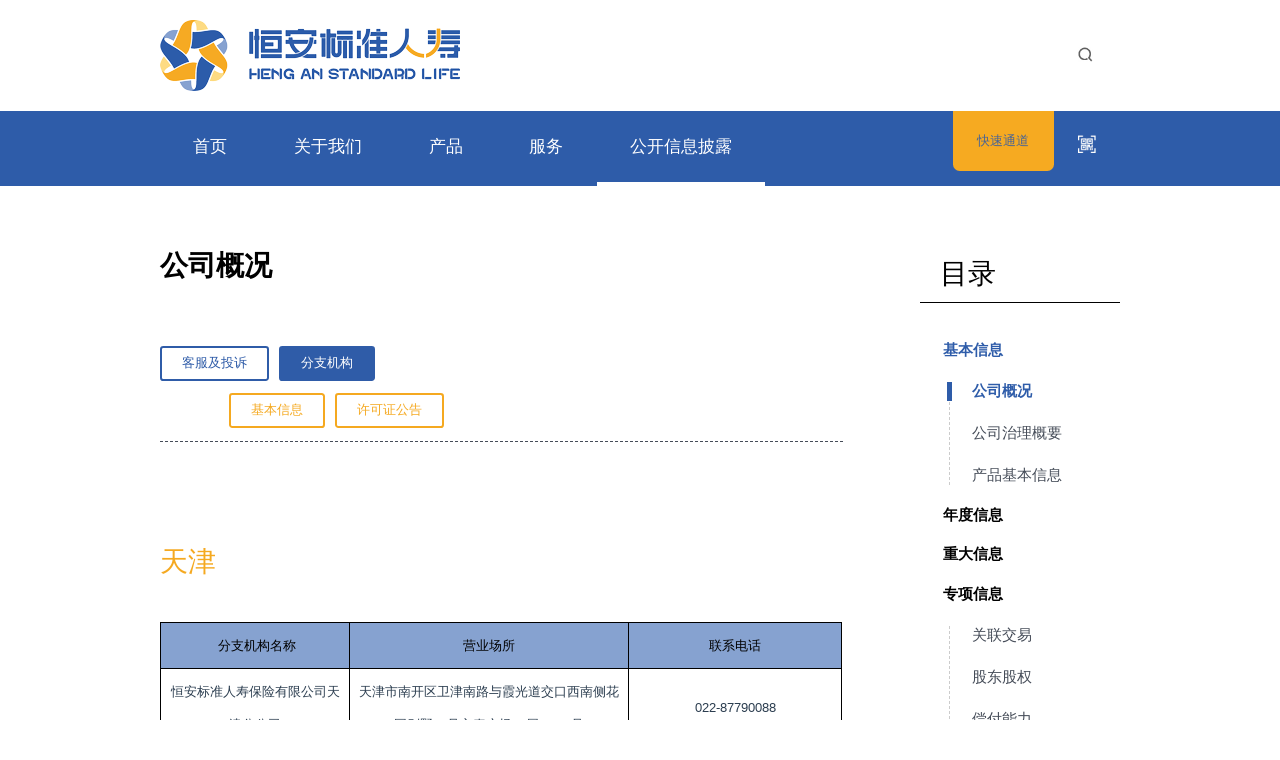

--- FILE ---
content_type: text/html
request_url: http://www.hengansl.com/hengan/gkxxpl/jbxx/gsgk/fzjg/tj/index.html
body_size: 44820
content:
<!DOCTYPE html PUBLIC "-//W3C//DTD XHTML 1.0 Transitional//EN" "http://www.w3.org/TR/xhtml1/DTD/xhtml1-transitional.dtd"><html>
 <head>
  <meta http-equiv="Content-Type" content="text/html; charset=utf-8" />  <title>天津 </title>
 <meta name="viewport" content="width=device-width, initial-scale=1.0, minimum-scale=1.0, maximum-scale=1.0,user-scalable=no" /> <meta  name="createDate" content="2026-01-20 13:58:25" />
<meta name=renderer content=webkit>
<link rel="shortcut icon" type="image/x-icon" href="/hengan/imageDir/siteIcon.ico" />
<script type="text/javascript">var _speedMark = new Date();</script>
<meta name="ColumnName" content="天津" >
<meta name="ColumnType"  content="工作动态" >
<meta name="SiteName" content="恒安标准人寿"><!--网站名称-->
<meta name="SiteDomain" content="http://www.hengansl.com"><!--网站域名-->
<meta name="SiteIDCode" content="2021030410"><!--网站标识-->
<meta name="ColumnDescription" content="初始化栏目：天津"><!--栏目描述-->
<meta name="ColumnKeywords" content=""><!--栏目关键词--><link rel="stylesheet" type="text/css"  href="/uiFramework/huilan-jquery-ui/css/huilan-jquery-ui.css" />

<script type="text/javascript" src="/uiFramework/huilan-jquery-ui/js/huilan-jquery-ui.js?self=true&skin=default&random=15651"></script>
<script src="/uiFramework/commonResource/aisitetheme/js/hengan-theme.js" type="text/javascript"></script> 
  <link rel="stylesheet" type="text/css" href="/hengan/template/hengan.css?timestamp=1721964001826" />
  <script type="text/javascript" src="/hengan/template/hengan.js?timestamp=1721964001826"></script>
 </head>
 <body style="
					
					">
  <link rel="stylesheet" type="text/css" href="/hengan/template/page/gkxxpl/skin.css?timestamp=1721964001826" /> <div style="display:none" easysite="easysiteHiddenDiv">
	<input id="contextPath" value="/eportal" type="hidden"/>
	<input id="isOnlyUseCkeditorSourceMode" value="$isOnlyUseCkeditorSourceMode" type="hidden"/>
	<input id="eprotalCurrentPageId" value="283c850868ed4287b32b6d1dde013640" type="hidden"/>
	<input id="eprotalCurrentPageName" value="天津" type="hidden"/>
	<input id="eprotalCurrentPageUrl" value="" type="hidden"/>
	<input id="eprotalCurrentPageOutLink" value="" type="hidden"/>
	<input id="eprotalCurrentSiteId" value="b13498576e2644faa37904a9748e2181" type="hidden"/>
	<input id="eprotalCurrentSiteName" value="恒安标准人寿" type="hidden"/>
	<input id="eprotalCurrentSiteEnname" value="hengan" type="hidden"/>
	<input id="eprotalCurrentSiteType" value="WEB" type="hidden"/>
	<input id="eprotalCurrentSiteHideMaskLayer" value="no" type="hidden"/>
	<input id="eprotalCurrentArticleKey"  value=""  type="hidden"/>
	<input id="eprotalCurrentArticleTitle"  value=""  type="hidden"/>
	<input id="eprotalCurrentColumnId"  value=""  type="hidden"/>
	<input id="eprotalCurrentArticleUrl" value="" type="hidden"/>
	<input id="isStaticRequest" value="yes" type="hidden"/>
	<input id="isOpenStaticPageList" value="yes" type="hidden"/>
	<input id="defaultPublishPage" value="5" type="hidden"/>
	<input id="eprotalMsgDataId"  value=""  type="hidden"/>
	<input id="eprotalMsgboardId"  value=""  type="hidden"/>
	<input type='hidden' id='eportalappPortletId' value="3">
	<input type="hidden" id="currentLoginMemberId"  value="" />
	<input type="hidden" id="currentLoginMemberName"  value="" />
			<input type="hidden" id="portalLastRequestUrl"  value="" />
	<input type="hidden" id="easysiteParamKey" value="1757599019887"/>
    <input type="hidden" id="isOpenEasysiteToken" value="true"/>
    <input type="hidden" id="isOpenFormParmaValidate" value="false"/>
    <input type="hidden" id="isOpenSiteVisitHotClick" value="no"/>
    <input type="hidden" id="aisiteViewArticleIds"  value="" />
    <input type="hidden" id="openWeixinJsShare" value="off"/>
</div>  <meta name="viewport" content="initial-scale=1.0, maximum-scale=1.0, user-scalable=no" />
        <!--优先使用IE最新版本和Chrome-->
        <meta http-equiv="X-UA-Compatible" content="IE=edge,chome=1" />
        <!--禁止浏览器自动的识别-电话号码-email--->
        <meta name="format-detection" content="telephone=no,email=no"/>
        <!--是否启用Web全屏-->
        <meta name="apple-mobile-web-app-capable" content='yes' />
        <!--设置苹果工具栏颜色-->
        <meta name="apple-mobile-web-app-status-bar-style" content='black' />

<script src="/uiFramework/commonResource/js/flexible.js"></script>
<link href="/uiFramework/commonResource/css/animate.css" rel="stylesheet" />
<div class="header">
  <div class="Rel">
    <div class="headTop">
      <div class="maxWidth clearfix">
        <div class="sp_header">
  <div class="sp_nav"> <span></span> <span></span> <span></span> </div>
</div>
<div class="sjj_nav">
  <ul>
   <form action="/search/pcRender?pageId=aa4bb590cd7c4d91a2ed426e916c6e4e" method="post" class="APP_ss clearfix" target="_blank">
    <input type="hidden" name="originalSearch" id="originalSearch" value="">
    <input id="searchBoxAppName" type="hidden" name="appName" value="">
    <input type="hidden" name="sr" id="sr" value="score desc">
    <input type="hidden" name="advtime" id="advtime" value="">
    <input type="hidden" name="advrange" id="advrange" value="">
    <input type="hidden" name="pNo" id="pNo" value="1">
    <input type="hidden" name="searchArea" id="searchArea" value="">
      <input class="APP_input fl" autocomplete="off" id="q" list="searchinputlist" name="q" placeholder="请输入关键字"  type="text" >
     <input type="hidden" id="ext" name="ext" value="siteId:b13498576e2644faa37904a9748e2181">
<button type="submit" name="button" value="" class="APP_button fr"><p>搜索</p></button>
</form>
    <li> <a href="/hengan/index/index.html">首页</a>
    </li>
    <li> <a href="/hengan/gywm/gsjj/index.html">关于我们</a><i class="sp_nav_xjb"> </i>
      <ul>
        <li><a href="/hengan/gywm/gsjj/index.html">公司简介</a></li>
        <li><a href="/hengan/gywm/ppgs/index.html">品牌故事</a></li>
        <li><a href="/hengan/gywm/xwdt/index.html">新闻动态</a></li>
        <li><a href="/hengan/gywm/ryzr/rylc/index.html">荣誉责任</a></li>
        <!--<li><a href="/hengan/gywm/qmtzy/index.html">全媒体阵营</a></li>-->
      </ul>
    </li>
    <li> <a href="/hengan/wmdcp/index.html">我们的产品</a><i class="sp_nav_xjb"> </i>
      <ul>
      <li><a href="/hengan/wmdcp/sx|yw/gx/index.html">寿险|意外</a></li>
      <li><a href="/hengan/wmdcp/ylbz/gxqdcp/index.html">养老保障</a></li>
      <li><a href="/hengan/wmdcp/jkbz/gxqdcp/index.html">健康保障</a></li>
      <li><a href="/hengan/wmdcp/cfgl/gxqdcp15/index.html">财富管理</a></li>
      <li><a href="/hengan/wmdcp/sebx/gxqdcp/index.html">少儿保险</a></li>
      <li><a href="/hengan/wmdcp/grbx/bzjh/index.html">个人保险产品</a></li>
      <li><a href="/hengan/wmdcp/ttbx/alfx/index.html">团体保险产品</a></li>
      <li><a href="/hengan/wmdcp/yxbx/yljh/index.html">银行保险产品</a></li>
      <li><a href="/hengan/wmdcp/dybx/sx|yw/index.html">多元保险产品</a></li>
      <li><a href="/hengan/wmdcp/cpgg/index.html">产品公告</a></li>
      </ul>
    </li>
    <li> <a href="/hengan/wmdfw/index.html">我们的服务</a><i class="sp_nav_xjb"> </i>
    <ul>
      <li><a href="/hengan/wmdfw/fwzn/index.html">服务指南</a></li>
      <li><a href="/hengan/wmdfw/zzcx/index.html">自助查询</a></li>
      <li><a href="/hengan/wmdfw/xfzqybh/index.html">消费者权益保护</a></li>
      <li><a href="/hengan/wmdfw/zlxz/index.html">资料下载</a></li>
     <li><a href="/hengan/wmdfw/vipzjh/index.html">VIP尊享服务</a></li>
    </ul>
    </li>
    <li> <a href="/hengan/gkxxpl/jbxx/gsgk/gsjj/index.html">公开信息披露</a><i class="sp_nav_xjb"> </i>
      <ul>
      <li><a href="/hengan/gkxxpl/jbxx/gsgk/gsjj/index.html">基本信息</a></li>
      <li><a href="/hengan/gkxxpl/ndxx/index.html">年度信息</a></li>
      <li><a href="/hengan/gkxxpl/zdxx/index.html">重大信息</a></li>
      <li><a href="/hengan/gkxxpl/zxxx/gljy/zdgljy/index.html">专项信息</a></li>
      <li><a href="/hengan/gkxxpl/qtxxpl/index.html">其他信息披露</a></li>
      </ul>
  </li>
  <li> <a href="/hengan/wmdfw/fwzn/lpfw/ddyycx/index.html">快速通道</a><i class="sp_nav_xjb"> </i>
    <ul>
      <li><a href="/hengan/wmdfw/fwzn/lpfw/ddyycx/index.html">定点医院</a></li>
      <li><a href="/hengan/wmdfw/fwzn/tbfw/index.html">投保服务</a></li>
      <li><a href="/hengan/wmdfw/fwzn/bqfw/index.html">保全服务</a></li>
      <li><a href="/hengan/wmdfw/fwzn/xqjf/index.html">续期交费</a></li>
      <!--<li><a href="">航意险查询</a></li>
      <li><a href="/hengan/wmdfw/fwzn/lpfw/wsba/index.html">网上报案</a></li>
      <li><a href="">保单查询</a></li>-->
      <li><a href="/hengan/wmdfw/zzcx/wnll/ggcx/index.html">利率查询</a></li>
      <li><a href="/hengan/wmdfw/zzcx/tlzhjg/index.html">投连查询</a></li>
      <li><a href="https://eseppc.ihasl.com/#/Login">在线查询</a></li>
      <!--<li><a href="http://221.239.62.23:9080/sis/product/index.jsp">卡单激活查询</a></li>-->
    </ul>
  </li>
  <!--<li> <a href="">HASL商城</a></i>-->
  </li>
  <!--<li> <a href="">联系客服</a></i>-->
  </li>
  </ul>
  <div class="icon_img">
    <p>恒守全球标准 安享广阔人生</p>
<ul>
    <li><img src="/uiFramework/commonResource/image/2024121910465485790.jpg" alt=""><p>恒安标准人寿官方APP下载</p></li>
    <li><img src="/uiFramework/commonResource/image/2021041213534368337.jpg" alt=""><p>恒安标准人寿官方微信</p></li>
    <li><img src="/uiFramework/commonResource/image/2021041213535923527.jpg" alt=""><p>恒安标准人寿抖音号</p></li>
</ul>
  </div>
</div>
        <h1 class="fl"><a href="/hengan/index/index.html"><img src="/uiFramework/commonResource/image/2021042316063887096.png" alt="恒安标准人寿"></a></h1>
        <div class="ssRight fr clearfix">
        <form action="/search/pcRender?pageId=aa4bb590cd7c4d91a2ed426e916c6e4e" method="post" class="From fl" target="_blank">
    <input type="hidden" name="originalSearch" id="originalSearch" value="">
    <input id="searchBoxAppName" type="hidden" name="appName" value="">
    <input type="hidden" name="sr" id="sr" value="score desc">
    <input type="hidden" name="advtime" id="advtime" value="">
    <input type="hidden" name="advrange" id="advrange" value="">
    <input type="hidden" name="pNo" id="pNo" value="1">
    <input type="hidden" name="searchArea" id="searchArea" value="">
      <input class="APP_input fl" autocomplete="off" id="q" list="searchinputlist" name="q" placeholder="请输入关键字"  type="text" >
     <input type="hidden" id="ext" name="ext" value="siteId:b13498576e2644faa37904a9748e2181">
     <button class="btn_submit" type="submit" name="button" value=""></button>
     <button class="img_submit" type="button"></button>
</form>
         <!-- <p class="kefu fr"><a><img src="/uiFramework/commonResource/image/2021030413101936784.jpg" alt="在线客服">在线客服</a></p>-->
        </div>
      </div>
    </div>
    <div class="headBottom clearfix">
      <div class="Rel">
        <div class="maxWidth clearfix">
          <div class="navCommon fl">
            <ul class="oneUl clearfix">
              <li class="oneLi   oneLi_23fc1e66934043c18ce58826ee506746">
                <p class="p clearfix"><a href="/hengan/index/index.html">首页</a></p>
              </li>
              <li class="oneLi  oneLi_one oneLi_791d3a7617e14aa6a603374a676a8922">
                <p class="p clearfix"><a href="/hengan/gywm/gsjj/index.html">关于我们</a></p>
                <div class="sliderBox">
                  <div class="centerBox">
                    <div class="maxWidth clearfix">
                      <div class="li_item_01 item">
                        <h2>关于我们</h2>
                        <!--<p>坚守寿险核心价值，<i></i>对客户的长期利益负责；<i></i>回归对生命意义的探索，<i></i>发现和追求更加美好的生活。</p>-->
                      </div>
                      <div class="li_item_02 item">
                        <ul>
                          <li><a href="/hengan/gywm/gsjj/index.html"><img src="/hengan/imageDir/2021/03/2021032213110961873.png">公司简介</a></li>
                          <li><a href="/hengan/gywm/ppgs/index.html"><img src="/hengan/imageDir/2021/03/2021032213112369356.png">品牌故事</a></li>
                          <li><a href="/hengan/gywm/xwdt/index.html"><img src="/hengan/imageDir/2021/03/2021032213115429288.png">新闻动态</a></li>
                          <li><a href="/hengan/gywm/ryzr/rylc/index.html"><img src="/hengan/imageDir/2021/03/2021032213122832514.png">荣誉责任</a></li>
                          <li><a href="/hengan/gywm/qmtzy/index.html"><img src="/hengan/imageDir/2021/03/2021032213125410507.png">全媒体阵营</a></li>
                        </ul>
                      </div>
                      <div class="li_item_03 item">
                        <p class="pic"><img src="/uiFramework/commonResource/image/2023092110431467610.jpg"></p>
                        <p class="title">成为客户美好生活的长期守护者</p>
                      </div>
                    </div>
                  </div>
                </div>
              </li>
              <li class="oneLi  oneLi_one oneLi_1f5167a98cbb4714ada60106817c29ee">
                <p class="p clearfix"><a href="/hengan/wmdcp/index.html">产品</a></p>
                <div class="sliderBox">
                  <div class="centerBox">
                    <div class="maxWidth clearfix">
                      <div class="li_item_01 item">
                        <h2>我们的产品</h2>
                        <p class="pic"></p>
                       <!-- <p class="txt">以客户为中心，全力护航美好生活<i></i>满足您在风险保障和养老多方面的需求</p>-->
                      </div>
                      <div class="li_item_02 item clearfix">
                        <ul class="Ul Ul01 fl">
                          <li><a href="/hengan/wmdcp/sx|yw/gx/index.html"><img src="/hengan/imageDir/2021/04/2021042217504859270.png">寿险|意外</a></li>
                          <li><a href="/hengan/wmdcp/ylbz/gxqdcp/index.html"><img src="/hengan/imageDir/2021/04/2021042217505872394.png">养老保障</a></li>
                          <li><a href="/hengan/wmdcp/jkbz/gxqdcp/index.html"><img src="/hengan/imageDir/2021/04/2021042217511075972.png">健康保障</a></li>
                          <li><a href="/hengan/wmdcp/cfgl/gxqdcp15/index.html"><img src="/hengan/imageDir/2021/04/2021042217503683649.png">财富管理</a></li>
                          <li><a href="/hengan/wmdcp/sebx/gxqdcp/index.html"><img src="/hengan/imageDir/2021/04/2021042217502224806.png">少儿保险</a></li>
                        </ul>
                        <ul class="Ul Ul02 fr">
                          <li><a href="/hengan/wmdcp/grbx/bzjh/index.html">个人保险产品</a></li>
                          <li><a href="/hengan/wmdcp/ttbx/alfx/index.html">团体保险产品</a></li>
                          <li><a href="/hengan/wmdcp/yxbx/yljh/index.html">银行保险产品</a></li>
                          <li><a href="/hengan/wmdcp/dybx/sx|yw/index.html">多元保险产品</a></li>
                          <li><a href="/hengan/wmdcp/cpgg/index.html">产品公告</a></li>
                        </ul>
                      </div>
                      <div class="li_item_03 item ">
                        <p class="pic"><img src="/uiFramework/commonResource/image/2023092110430356994.jpg"></p>
<br/>
                        <p class="title" style="font-weight: unset;">全力护航美好生活</p>
                      </div>
                    </div>
                  </div>
                </div>
              </li>
              <li class="oneLi  oneLi_one oneLi_4a9f5dc98d124b6e90c4d87ba78da5ac">
                <p class="p clearfix"><a href="/hengan/wmdfw/index.html">服务</a></p>
                <div class="sliderBox">
                  <div class="centerBox">
                    <div class="maxWidth clearfix">
                      <div class="li_item_01 item">
                        <h2>我们的服务</h2>
                       <!-- <p>快捷、便利、全面，用心创造价值</p>-->
                      </div>
                      <div class="li_item_02 item">
                        <ul>
                          <li><a href="/hengan/wmdfw/fwzn/index.html"><img src="/hengan/imageDir/2021/04/2021042217564776084.png">服务指南</a></li>
                          <li><a href="/hengan/wmdfw/zzcx/index.html"><img src="/hengan/imageDir/2021/04/2021042217570880816.png">自助查询</a></li>
                          <li><a href="/hengan/wmdfw/xfzqybh/index.html"><img src="/hengan/imageDir/2021/04/2021042217573952841.png">消费者权益保护</a></li>
                          <li><a href="/hengan/wmdfw/zlxz/index.html"><img src="/hengan/imageDir/2021/04/2021042217553437181.png">资料下载</a></li>
                          <li><a href="/hengan/wmdfw/vipzjh/index.html"><img src="/hengan/imageDir/2021/04/2021042217575536859.png">享非凡VIP增值服务体系</a></li>
                        </ul>
                      </div>
                      <div class="li_item_03 item">
                        <p class="pic"><img src="/uiFramework/commonResource/image/2023092110433314108.png"></p>
                        <p class="title">用心创造价值</p>
                      </div>
                    </div>
                  </div>
                </div>
              </li>
              <li class="oneLi col oneLi_one oneLi_ec2a3f87f6cd4ffcb61bc6c86331a618">
                <p class="p clearfix"><a href="/hengan/gkxxpl/jbxx/gsgk/gsjj/index.html">公开信息披露</a></p>
                <div class="sliderBox">
                  <div class="centerBox">
                    <div class="maxWidth clearfix">
                      <div class="li_item_01 item">
                        <h2>公开信息披露</h2>
                        <!--<p>遵守监管要求，保障用户权益</p>-->
                      </div>
                      <div class="li_item_02 item">
                        <ul>
                          <li><a href="/hengan/gkxxpl/jbxx/gsgk/gsjj/index.html"><img src="/hengan/imageDir/2021/04/2021042218004610130.png">基本信息</a></li>
                          <li><a href="/hengan/gkxxpl/ndxx/index.html"><img src="/hengan/imageDir/2021/04/2021042218005854700.png">年度信息</a></li>
                          <li><a href="/hengan/gkxxpl/zdxx/index.html"><img src="/hengan/imageDir/2021/04/2021042218011160171.png">重大信息</a></li>
                          <li><a href="/hengan/gkxxpl/zxxx/gljy/zdgljy/index.html"><img src="/hengan/imageDir/2021/04/2021042218012452019.png">专项信息</a></li>
                          <li><a href="/hengan/gkxxpl/qtxxpl/index.html"><img src="/hengan/imageDir/2021/04/2021042218013750888.png">其他信息披露</a></li>
                        </ul>
                      </div>
                      <div class="li_item_03 item">
                        <p class="pic"><img src="/uiFramework/commonResource/image/2023092110432222404.jpg"></p>
                        <p class="title">依法依规，准确及时</p>
                      </div>
                    </div>
                  </div>
                </div>
              </li>
            </ul>
          </div>
          <div class="navLi_Last fr clearfix">
            <!--<div class="btns shangcheng">
              <p class="iconTop"><img src="/uiFramework/commonResource/image/2021030413134967058.jpg"> HASL商城</p>
            </div>-->
            <div class="btns ewm">
              <p class="iconTop" style="padding: 0; background: unset;"><img src="/uiFramework/commonResource/image/2021030413134277150.jpg"></p>
              <div class="sliderBox">
                <div class="bg">
                  <div class="maxWidth clearfix">
                    <p class="ewm_pic fl"><img src="/uiFramework/commonResource/image/2024121911202870234.jpg" /><i></i>“值得信赖的家庭保险专家”</p>
                    <p class="ewm_pic ewm_center fl"><img src="/uiFramework/commonResource/image/2021051118110617919.jpg" /><i></i>“轻松便捷更快一步”</p>
                    <p class="ewm_pic fl"><img src="/uiFramework/commonResource/image/2021051118110070709.jpg" /><i></i>“美好生活抖起来”</p>
                  </div>
                </div>
              </div>
            </div>
            <div class="btns kstd">
              <p class="iconTop">快速通道</p>
              <div class="sliderBox">
                <div class="bg">
                  <div class="maxWidth">
                    <i class="jt"></i>
                    <h2>快速服务通道</h2>
                    <div class="box">
                      <h3>个人客户快速通道</h3>
                      <p class="aLink clearfix">
                         <a href="/hengan/wmdfw/fwzn/lpfw/ddyycx/index.html">定点医院</a>
                         <a href="/hengan/wmdfw/fwzn/tbfw/index.html">投保服务</a>
                         <a href="/hengan/wmdfw/fwzn/bqfw/index.html">保全服务</a>
                         <a href="/hengan/wmdfw/fwzn/xqjf/index.html">续期交费</a>
                        <!-- <a href="">航意险查询</a>
                        <a href="/hengan/wmdfw/fwzn/lpfw/wsba/index.html">网上报案</a>-->
                      </p>
                      <h3>团险客户快速通道</h3>
                      <p class="aLink clearfix">
                       <!-- <a href="">保单查询</a>-->
                        <a href="/hengan/wmdfw/zzcx/wnll/ggcx/index.html">利率查询</a>
                        <a href="/hengan/wmdfw/zzcx/tlzhjg/index.html">投连查询</a>
                        <a href="https://eseppc.ihasl.com/#/Login">在线查询</a>
                        <!--<a href="http://221.239.62.23:9080/sis/product/index.jsp">卡单激活查询</a>-->
                      </p>
                    </div>
                  </div>
                </div>
              </div>
            </div>
          </div>
        </div>
      </div>
    </div>
  </div>
  <p class="blackBg"></p>
</div>
<div class="topScroll" id="btop">
<img src="/uiFramework/commonResource/image/2021033010582015193.png">
</div>
<link href="/uiFramework/commonResource/css/owl.carousel.min.css" rel="stylesheet" />
<link href="/uiFramework/commonResource/css/owl.theme.default.css" rel="stylesheet" />
<script src="/uiFramework/commonResource/js/owl.carousel.min.js"></script>

<script>
$(function () {
  var windoww = $(window).width();
  $('.sp_nav').click(function () {
    $('.sp_nav').toggleClass('sp_nav_se');
    $('.sjj_nav').toggleClass('nav_show');
  });
  
  $('.sjj_nav ul li i').click(function () {
    $(this).parent().children('ul').slideToggle().parent().siblings().children('ul').slideUp();
    $(this).toggleClass('sjj_nav_i_se');
    $(this).parent().siblings().find('i').removeClass('sjj_nav_i_se');
  });
  
});

</script>
<script>
$(".header .Rel .ssRight .img_submit").click(function(){
  $(".header .Rel .ssRight").toggleClass("col");
})
</script>

<script type="text/javascript">
//点击返回 顶部
    window.onload = function(){
        var btn = document.getElementById('btop');
        var timer = null;
        var isTop = true;
        //获取页面可视区高度
        var clientHeight = document.documentElement.clientHeight;
        //console.log(clientHeight)
 
        //滚动条滚动时触发
        window.onscroll = function() {
            //显示回到顶部按钮
            var osTop = document.documentElement.scrollTop || document.body.scrollTop;
            if (osTop >= clientHeight) {
                btn.style.display = "block";
            } else {
                btn.style.display = "none";
            };
            //回到顶部过程中用户滚动滚动条，停止定时器
            if (!isTop) {
                clearInterval(timer);
            };
            isTop = false;
 
        };
 
        btn.onclick = function() {
            //设置定时器
            timer = setInterval(function(){
                //获取滚动条距离顶部高度
                var osTop = document.documentElement.scrollTop || document.body.scrollTop;
                //console.log('osTop '+osTop);
                var ispeed = Math.floor(-osTop / 7);
                console.log('ispeed '+ispeed);
                document.documentElement.scrollTop = document.body.scrollTop = osTop+ispeed;
                //到达顶部，清除定时器
                if (osTop == 0) {
                    clearInterval(timer);
                };
                isTop = true;
 
            },30);
        };
    };
    
</script>  <div class="erji_lrPart"> 
   <div class="maxWidth clearfix"> 
    <div class="LeftPart fl column" id="LeftPart" runat="server" name="左边">
  <div class="portlet" id="2487bf387eb64ab1b924eb69791c7721" pagemoduleid="7225105413bc494ba2929d0888c0dce6">
 <div align="left" class="eps-portlet-header">
  <div id="submenu2487bf387eb64ab1b924eb69791c7721" class="eps-shadow eps-dn"> 
   <ul class="float_list_ul">
   </ul> 
  </div> 
 </div> 
 <div>
   <div class="leftNav">
    <h3>公司概况</h3>
    <div class="leftList">
        <ul class="one clearfix">
            <li  class="off oneLi"  >
              <a  href="/hengan/gkxxpl/jbxx/gsgk/khjts/index.html" target="_parent">客服及投诉</a>
                <ul  style="display:none"   class="two clearfix">
                </ul>
            </li>
            <li  class="yes oneLi"  >
              <a  href="/hengan/gkxxpl/jbxx/gsgk/fzjg/index.html" target="_parent">分支机构</a>
                <ul   class="two clearfix">
                    <li  class="off yess" >
                    <a  href="/hengan/gkxxpl/jbxx/gsgk/fzjg/jbxx/index.html" target="_parent" >基本信息</a></li>        
                    <li  class="off yess" >
                    <a  href="/hengan/gkxxpl/jbxx/gsgk/fzjg/xkzgg/index.html" target="_parent" >许可证公告</a></li>        
                </ul>
            </li>
        </ul>
    </div>
</div>

 </div> 
</div>  <div class="portlet" id="5e18cd5f42bb4bcfbb7f1a492b1fb9ea" pagemoduleid="11a76b0d55dd440683d130f54d78a326">
 <div align="left" class="eps-portlet-header">
  <div id="submenu5e18cd5f42bb4bcfbb7f1a492b1fb9ea" class="eps-shadow eps-dn"> 
   <ul class="float_list_ul">
   </ul> 
  </div> 
 </div> 
 <div>
   


<div class="gkxx_text" opentype="page"> 
 <h4>天津</h4> 
 <table border="1" bordercolor="#000000" cellpadding="2" cellspacing="0" style="border-collapse: collapse; width: 1191px;"> 
  <tbody> 
   <tr> 
    <td style="width: 406px;"> <p style="text-align: center;"> 分支机构名称</p> </td> 
    <td style="width: 562px;"> <p style="text-align: center;">营业场所</p> </td> 
    <td style="width: 206px;"> <p style="text-align: center;">联系电话</p> </td> 
   </tr> 
   <tr> 
    <td style="width: 406px;"> <p style="text-align: center;"><span style="color:#2c3e50;">恒安标准人寿保险有限公司天津分公司</span></p> </td> 
    <td style="width: 562px;"> <p style="text-align: center;"><span style="color:#2c3e50;">天津市南开区卫津南路与霞光道交口西南侧花园别墅42号宁泰广场16层01-06号</span></p> </td> 
    <td style="width: 206px;"> <p style="text-align: center;"><span style="color:#2c3e50;">022-87790088</span></p> </td> 
   </tr> 
   <tr> 
    <td style="width: 406px;"> <p style="text-align: center;"><span style="color:#2c3e50;"><span style="text-align:center;">恒安标准人寿保险有限公司天津分公司滨海支公司</span></span></p> </td> 
    <td style="width: 562px;"> <p style="text-align: center;"><span style="color:#2c3e50;">天津经济技术开发区新城西路52号6-402（北）单元</span></p> </td> 
    <td style="width: 206px;"> <p style="text-align: center;"><span style="color:#2c3e50;">022-66283652</span></p> </td> 
   </tr> 
   <tr> 
    <td style="width: 406px;"> <p style="text-align: center;"><span style="color:#2c3e50;"><span style="text-align:center;">恒安标准人寿保险有限公司天津分公司大港支公司</span></span></p> </td> 
    <td style="width: 562px;"> <p style="text-align: center;"><span style="color:#2c3e50;">天津市滨海新区古林街永明路36、36-1</span></p> </td> 
    <td style="width: 206px;"> <p style="text-align: center;"><span style="color:#2c3e50;">022-63229921</span></p> </td> 
   </tr> 
   <tr> 
    <td style="width: 406px;"> <p style="text-align: center;"><span style="color:#2c3e50;">恒安标准人寿保险有限公司天津分公司第一支公司</span></p> </td> 
    <td style="width: 562px;"> <p style="text-align: center;"><span style="color:#2c3e50;">天津市河西区<span style="text-align:center;">广东路255号，前进道9号育佳大厦701-711、801-811</span></span></p> </td> 
    <td style="width: 206px;"> <p style="text-align: center;"><span style="color:#2c3e50;">022-88239530</span></p> </td> 
   </tr> 
   <tr> 
    <td style="width: 406px;"> <p style="text-align: center;"><span style="color:#2c3e50;"><span style="text-align:center;">恒安标准人寿保险有限公司天津分公司蓟县支公司</span></span></p> </td> 
    <td style="width: 562px;"> <p style="text-align: center;"><span style="color:#2c3e50;">天津市蓟州区中昌北路南端两侧鸿昌广场4-3-301、4-3-401、4-4-101、4-4-201、4-4-301、4-4-401</span></p> </td> 
    <td style="width: 206px;"> <p style="text-align: center;"><span style="color:#2c3e50;">022-29139680</span></p> </td> 
   </tr> 
   <tr> 
    <td style="width: 406px;"> <p style="text-align: center;"><span style="color:#2c3e50;">恒安标准人寿保险有限公司天津分公司第二营销服务部</span></p> </td> 
    <td style="width: 562px;"> <p style="text-align: center;"><span style="color:#2c3e50;">天津市南开区卫津南路与霞光道交口西南侧花园别墅42号宁泰广场18层04号</span></p> </td> 
    <td style="width: 206px;"> <p style="text-align: center;"><span style="color:#2c3e50;">022-23878395</span></p> </td> 
   </tr> 
   <tr> 
    <td style="width: 406px; text-align: center;"><span style="color:#2c3e50;"><span style="text-align:center;">恒安标准人寿保险有限公司天津分公司空港营销服务部</span><span style="display: none;"> </span></span></td> 
    <td style="width: 406px; text-align: center;"><span style="color:#2c3e50;"><span style="text-align:center;">天津自贸试验区（空港经济区）通和道50号盛誉大厦w303、w303-1号</span></span></td> 
    <td style="width: 406px; text-align: center;"><span style="color:#2c3e50;"><span style="text-align:center;">022-24925238</span><span style="display: none;"> </span></span></td> 
   </tr> 
   <tr> 
    <td style="width: 406px;"> <p style="text-align: center;"><span style="color:#2c3e50;">恒安标准人寿保险有限公司石家庄中心支公司</span></p> </td> 
    <td style="width: 562px;"> <p style="text-align: center;"><span style="color:#2c3e50;">河北省石家庄市长安区建安街道建设北大街44号瀚科大厦19层1904-1908</span></p> </td> 
    <td style="width: 206px;"> <p style="text-align: center;"><span style="color:#2c3e50;">0311-68022570</span></p> </td> 
   </tr> 
  </tbody> 
 </table> 
 <p><span style="display: none;"> </span></p> 
 <p style="text-align: right;">信息披露更新日期：2025年5月27日</p> 
</div>

 </div> 
</div>  <div class="portlet" id="83c2e2557af844da9745490c84a1ad2b" pagemoduleid="6f8541ba9210434c92d5ea9b36c42237">
 <div align="left" class="eps-portlet-header">
  <div id="submenu83c2e2557af844da9745490c84a1ad2b" class="eps-shadow eps-dn"> 
   <ul class="float_list_ul">
   </ul> 
  </div> 
 </div> 
 <div>
   <style type="text/css">

.leftNav .leftList .one{padding-bottom: 0.3125rem;}

@media screen and (max-width:1024px) {
.leftNav .leftList .one{padding-bottom: 0.38461538461538464rem;}
}
@media screen and (max-width:768px) {
.leftNav .leftList .one{padding-bottom: 0.8rem;}
}
</style>


 </div> 
</div>      </div> 
    <div class="RightPart fr"> 
     <h2>目录</h2> 
     <ul class="oneUl">
      <li class="oneLi col"> <h3><a href="/hengan/gkxxpl/jbxx/gsgk/gsjj/index.html" target="_parent">基本信息</a></h3> 
       <ul class="twoUl">
        <li class="twoLi col"><a href="/hengan/gkxxpl/jbxx/gsgk/gsjj/index.html" target="_parent">公司概况</a></li>         <li class="twoLi "><a href="/hengan/gkxxpl/jbxx/gszlgy/sjkzr/index.html" target="_parent">公司治理概要</a></li>         <li class="twoLi "><a href="/hengan/gkxxpl/jbxx/cpjbxx/index.html" target="_parent">产品基本信息</a></li>        </ul> </li>       <li class="oneLi "> <h3><a href="/hengan/gkxxpl/ndxx/index.html" target="_parent">年度信息</a></h3> 
       <ul class="twoUl">
       </ul> </li>       <li class="oneLi "> <h3><a href="/hengan/gkxxpl/zdxx/index.html" target="_parent">重大信息</a></h3> 
       <ul class="twoUl">
       </ul> </li>       <li class="oneLi "> <h3><a href="/hengan/gkxxpl/zxxx/gljy/zdgljy/index.html" target="_parent">专项信息</a></h3> 
       <ul class="twoUl">
        <li class="twoLi "><a href="/hengan/gkxxpl/zxxx/gljy/zdgljy/index.html" target="_parent">关联交易</a></li>         <li class="twoLi "><a href="/hengan/gkxxpl/zxxx/gdgq/index.html" target="_parent">股东股权</a></li>         <li class="twoLi "><a href="/hengan/gkxxpl/zxxx/cfnl/jdbgzy/index.html" target="_parent">偿付能力</a></li>         <li class="twoLi "><a href="/hengan/gkxxpl/zxxx/hlwbx/wzjwzxx/index.html" target="_parent">互联网保险</a></li>         <li class="twoLi "><a href="/hengan/gkxxpl/zxxx/zjyy/zjyygljy/index.html" target="_parent">资金运用</a></li>         <li class="twoLi "><a href="/hengan/wmdfw/zzcx/index.html" target="_parent">万能型保险</a></li>         <li class="twoLi "><a href="/hengan/gkxxpl/zxxx/tzljxbx/index.html" target="_parent">投资连结型保险</a></li>         <li class="twoLi "><a href="/hengan/gkxxpl/zxxx/grdqjkbx/ndcptsqk/index.html" target="_blank">个人短期健康保险</a></li>         <li class="twoLi "><a href="/hengan/gkxxpl/zxxx/grywx/index.html" target="_parent">意外伤害保险</a></li>         <li class="twoLi "><a href="/hengan/gkxxpl/zxxx/rsbxyzqhlbxzrzh/index.html" target="_blank">人寿保险与长期护理保险责任转换</a></li>         <li class="twoLi "><a href="/hengan/gkxxpl/zxxx/fhxbx79/index.html" target="_parent">分红型保险</a></li>         <li class="twoLi "><a href="/hengan/gkxxpl/zxxx/cptkhfltzsygg/index.html" target="_blank">产品条款或费率停止使用公告</a></li>         <li class="twoLi "><a href="/hengan/gkxxpl/zxxx/cpydllgg/index.html" target="_blank">产品预定利率公告</a></li>         <li class="twoLi "><a href="/hengan/gkxxpl/zxxx/sygrsdsyhzcdsyjkbx/cpmd/index.html" target="_blank">适用个人所得税优惠政策的商业健康保险</a></li>        </ul> </li>       <li class="oneLi "> <h3><a href="/hengan/gkxxpl/qtxxpl/index.html" target="_parent">其他信息披露</a></h3> 
       <ul class="twoUl">
       </ul> </li>      </ul> 
    </div> 
   </div> 
  </div> <div class="footer">
   <div class="Up">
        <div class="centerBox clearfix">
             <h3 class="fl"><img src="/uiFramework/commonResource/image/2021070619375286632.png" alt="恒安标准人寿"></h3> 
        <!-- <h3 class="fl"><img src="/uiFramework/commonResource/image/2021030413445579453.png" alt="恒安标准人寿"></h3> -->
             <div class="addressTxt addressTxt01 fl">
                  <h2 class="clearfix">联系方式<em>+</em></h2>
                  <div class="down">
                  <p class="Ptxt number clearfix"><img src="/uiFramework/commonResource/image/2021051114034997089.png"><span>956069</span></p>
                  <p class="Ptxt clearfix"><img src="/uiFramework/commonResource/image/2021051114033547692.png"><span>8:30-21:00 法定节假日除外</span></p>
                  <!--<p class="Ptxt clearfix"><img src="/uiFramework/commonResource/image/2021051114032115013.png"><span>天津市和平区南京路189号<i></i>津汇广场2座17-21层</span></p>-->
<!--分享 start-->
<div class="Ptxt clearfix fenxiang">
  <div class="fl"><img src="/uiFramework/commonResource/image/2021051114040340733.png"></div>
  <div class="fl fenxBox clearfix">
    <div class="fl">
      <p><img src="/uiFramework/commonResource/image/2021042111003121664.png"></p>
      <img src="/uiFramework/commonResource/image/2021042111002524198.png">
    </div>
    <div class="fl">
      <p><img src="/uiFramework/commonResource/image/2021042111011472509.png"></p>
      <img src="/uiFramework/commonResource/image/2021042111010710951.png">
    </div>
    <div class="fl">
      <p><img src="/uiFramework/commonResource/image/2021042111001779366.png"></p>
      <img src="/uiFramework/commonResource/image/2021042111000918561.png">
    </div>
  </div>
</div>
<!--分享 end-->
                  <p class="Ptxt clearfix"><img src="/uiFramework/commonResource/image/2022120709105213478.png"><span><a href="/hengan/wmdfw/xfzqybh/tsjy/index.html">投诉建议</a></span></p>
                  </div>
             </div>

             <div class="addressTxt addressTxt02 fl">
                  <h2 class="clearfix">关于我们<em>+</em></h2>
                  <div class="down">
                  <p class="Ptxt clearfix"><a href="/hengan/gywm/gsjj/index.html">公司简介</a></p>
                  <p class="Ptxt clearfix"><a href="/hengan/gywm/ppgs/index.html">品牌故事</a></p>
                  <p class="Ptxt clearfix"><a href="/hengan/gywm/xwdt/index.html">新闻动态</a></p>
                  <p class="Ptxt clearfix"><a href="/hengan/gywm/ryzr/rylc/index.html">荣誉责任</a></p>
                  <p class="Ptxt clearfix"><a href="/hengan/gywm/qmtzy/index.html">全媒体阵营</a></p>
                  </div>
             </div>

             <div class="addressTxt addressTxt03 fl">
                  <h2 class="clearfix">产品<em>+</em></h2>
                  <div class="down">
                  <p class="Ptxt clearfix"><a href="/hengan/wmdcp/sx|yw/gx/index.html">寿险|意外</a></p>
                  <p class="Ptxt clearfix"><a href="/hengan/wmdcp/ylbz/gxqdcp/index.html">养老保障</a></p>
                  <p class="Ptxt clearfix"><a href="/hengan/wmdcp/jkbz/gxqdcp/index.html">健康保障</a></p>
                  <p class="Ptxt clearfix"><a href="/hengan/wmdcp/cfgl/gxqdcp15/index.html">财富管理</a></p>
                  <p class="Ptxt clearfix"><a href="/hengan/wmdcp/sebx/gxqdcp/index.html">少儿保险</a></p>
                  </div>
             </div>

             <div class="addressTxt addressTxt04 fl">
                  <h2 class="clearfix">服务<em>+</em></h2>
                  <div class="down">
                  <p class="Ptxt clearfix"><a href="/hengan/wmdfw/fwzn/index.html">服务指南</a></p>
                  <p class="Ptxt clearfix"><a href="/hengan/wmdfw/zzcx/index.html">自助查询</a></p>
                  <p class="Ptxt clearfix"><a href="/hengan/wmdfw/xfzqybh/index.html">消费者权益保护</a></p>
                  <p class="Ptxt clearfix"><a href="/hengan/wmdfw/zlxz/index.html">资料下载</a></p>
                  <p class="Ptxt clearfix"><a href="/hengan/wmdfw/vipzjh/index.html">VIP尊享服务</a></p>
                  </div>
             </div>


<div class="addressTxt addressTxt05 fl">
<h2 class="clearfix">公开信息披露<em>+</em></h2>
<div class="down">
<p class="Ptxt clearfix"><a href="/hengan/gkxxpl/jbxx/gsgk/gsjj/index.html">基本信息</a></p>
<ul class="Ptxt_none">
<li class="Ptxt clearfix"><a href="/hengan/gkxxpl/jbxx/gsgk/gsjj/index.html">公司概况</a></li>
<li class="Ptxt clearfix"><a href="/hengan/gkxxpl/jbxx/gszlgy/sjkzr/index.html">公司治理概要</a></li>
<li class="Ptxt clearfix"><a href="/hengan/gkxxpl/jbxx/cpjbxx/index.html">产品基本信息</a></li>
</ul>
<p class="Ptxt clearfix"><a href="/hengan/gkxxpl/ndxx/index.html">年度信息</a></p>
<p class="Ptxt clearfix"><a href="/hengan/gkxxpl/zdxx/index.html">重大事项</a></p>
<p class="Ptxt clearfix"><a href="/hengan/gkxxpl/zxxx/gljy/zdgljy/index.html">专项信息</a></p>
<ul class="Ptxt_none">
<li class="Ptxt clearfix"><a href="/hengan/gkxxpl/zxxx/gljy/zdgljy/index.html">关联交易</a></li>
<li class="Ptxt clearfix"><a href="/hengan/gkxxpl/zxxx/gdgq/index.html">股东股权</a></li>
<li class="Ptxt clearfix"><a href="/hengan/gkxxpl/zxxx/cfnl/jdbgzy/index.html">偿付能力</a></li>
<li class="Ptxt clearfix"><a href="/hengan/gkxxpl/zxxx/hlwbx/wzjwzxx/index.html">互联网保险</a></li>
<li class="Ptxt clearfix"><a href="/hengan/gkxxpl/zxxx/zjyy/zjyygljy/index.html">资金运用</a></li>
<li class="Ptxt clearfix"><a href="/hengan/gkxxpl/zxxx/fhxbx79/index.html">分红型保险</a></li>
<li class="Ptxt clearfix"><a href="/hengan/wmdfw/zzcx/index.html">万能型保险</a></li>
<li class="Ptxt clearfix"><a href="/hengan/gkxxpl/zxxx/tzljxbx/index.html">投资连结型保险</a></li>
<li class="Ptxt clearfix"><a href="/hengan/gkxxpl/zxxx/grdqjkbx/ndcptsqk/index.html">个人短期健康保险</a></li>
<li class="Ptxt clearfix"><a href="/hengan/gkxxpl/zxxx/grsyjkb/bzzr/index.html">个人税优健康保险</a></li>
<li class="Ptxt clearfix"><a href="/hengan/gkxxpl/zxxx/syylbx/cptk/index.html">税延养老保险</a></li>
<li class="Ptxt clearfix"><a href="/hengan/gkxxpl/zxxx/grywx/grywshbxywndjysj/index.html">个人意外险</a></li>
</ul>
<p class="Ptxt clearfix"><a href="/hengan/gkxxpl/qtxxpl/index.html">其他信息披露</a></p>
</div>
</div>
             

        </div>
   </div>

   <div class="Down">
         <div class="centerBox clearfix">
              <p class="Left fl"><a href="/hengan/wzsm/index.html">网站声明</a><a href="/hengan/yszc/index.html">隐私政策</a>版权所有 © 恒安标准人寿保险有限公司   保留所有权利</p>
              <p class="Right fr"><a href="https://beian.miit.gov.cn/#/Integrated/index">津ICP备05010558号津</a> <a href="http://www.beian.gov.cn/portal/registerSystemInfo?recordcode=12010102000280"><img src="/uiFramework/commonResource/image/2021033023311842201.png" alt="">  公网安备12010102000280号</a>   本网站已支持IPV6</p>
         </div>
   </div>
</div>
<script>
$(".footer .Up .centerBox .addressTxt h2 em").click(function(){
  $(this).parents(".addressTxt").siblings().find("em").removeClass("on").text("+");
  $(this).parents(".addressTxt").siblings().find(".down").stop(true).slideUp('fast');
  $(this).parents(".addressTxt").find(".down").stop(true).slideToggle('fast');
  if($(this).hasClass("on")){
     $(this).removeClass("on");
     $(this).text("+");
  }else{
     $(this).addClass("on");
     $(this).text("-");
  }
})
</script>
<!--网站代码统计 start-->
<script>
var _hmt = _hmt || [];
(function() {
  var hm = document.createElement("script");
  hm.src = "https://hm.baidu.com/hm.js?e1aad690db81194cbe8c6b517a2ae8a8";
  var s = document.getElementsByTagName("script")[0]; 
  s.parentNode.insertBefore(hm, s);
})();
</script>
<!--网站代码统计 end-->  <script>
$(".list_dti>h4").on("click",function () {
  if($(this).hasClass("col")){//收起
      $(this).removeClass("col");
      $(this).find(".list_jia").text("+");
      $(this).next("ul").stop(true).slideUp('false');

  }else{//展开
     $(this).addClass("col").siblings("h4").removeClass("col");
     $(".list_jia").text("+");
     $(this).find(".list_jia").text("∧");
     $(".list_dti ul").stop(true).slideUp('false');
     $(this).next("ul").stop(true).slideDown('false');
  }
})
</script><div style="display:none" easysite="easysiteHiddenDiv">
	<input type="hidden"  id="currentLoginUserLoginName"/>
	<input type="hidden"  id="currentLoginUserLoginId"/>
	<input type="hidden"  id="currentLoginUserIsSuperAdmin"/>
		<script type="text/javascript" src="/uiFramework/js/counting/chanelCounting.js?a=15651"></script>
	<script type=text/javascript src='/uiFramework/js/qrcode/jquery.qrcode.min.js'></script>
	<script type=text/javascript src='/uiFramework/js/counting/articleCounting.js?random=15651'></script>
	<script type="text/javascript" src="/uiFramework/js/counting/ea.js?random=15651"></script>
</div>
 </body>
</html>

--- FILE ---
content_type: text/css
request_url: http://www.hengansl.com/hengan/template/hengan.css?timestamp=1721964001826
body_size: 22344
content:
body, div, p, h1, h2, h3, h4, h5, h6, ul, li, dl, dd, dt, ol, img, font, table, form, input, button, textarea, select, option, a, strong, object, iframe, blockquote, a, code, em, q, small, fieldset, label, tbody, tr, th, td, input, textarea { padding: 0; margin: 0;font-family: 'Noto Sans SC', Arial, 'Times New Roman', 'Microsoft YaHei', SimHei; color: #000; }
img, input, button { border: 0; }
h1, h2, h3, h4, h5, h6 { font-weight: normal; }
table { border-collapse: collapse; }
img { max-width: 100%; border: 0; }
li { list-style: none; }
textarea { resize: none; }
button, a, input, textarea { outline: none; overflow: visible; -webkit-tap-highlight-color: rgba(255, 255, 255, 0); }
a { cursor: pointer; text-decoration: none; }
button, a { cursor: pointer; text-decoration: none; }
.clearfix:after { content: "."; display: block; height: 0; font-size: 0em; line-height: 0; visibility: hidden; clear: both; }
.clearfix { *zoom: 1; }
.portlet-header { position: relative; }
.portlet-header .shadow.dn { left: 15px !important; top: 15px !important; }
.txtToPointer { display: block; white-space: nowrap; width: 100%; overflow: hidden; -o-text-overflow: ellipsis; text-overflow: ellipsis; }
.css3guodu { -o-transition: all 0.5s ease-out 0s; -webkit-transition: all 0.5s ease-out 0s; -moz-transition: all 0.5s ease-out 0s; transition: all 0.5s ease-out 0s; }
.fl { float: left; }
.fr { float: right; }
html, body { width: 100%; }
body { max-width: 1920px; margin: 0 auto; }
.maxWidth { width: 75%; margin: 0 auto; }
.noneHe{display:none;}


/*公共头部*/
.header h1 {     width: auto;}
.header .Rel .headTop { background: #fff; padding: 0.15625rem 0; }
.header .Rel .headBottom { background: #2E5CA9; }
.header .Rel .navCommon { width: 67%; }
.header .Rel .navLi_Last { width: 30%; }
.header .Rel .navLi_Last .btns { color: #fff; font-size: 0.10416666666666667rem; float: right; }
.header .Rel .navLi_Last .kstd {     width: 35%; text-align: center;border-radius: 0 0 0.052083333333333336rem 0.052083333333333336rem;color: #4A6594;     height: 0.578125rem;}
.header .Rel .navLi_Last .ewm {/* width: 0.10416666666666667rem; padding: 0.20833333333333334rem 0.20833333333333334rem 0.2604166666666667rem;*/padding: 0.18833333333333334rem 0.18833333333333334rem 0.2434166666666667rem;}
.iconTop  img{    width: 0.140625rem;}
.header .Rel .navLi_Last .shangcheng img { width: 0.10416666666666667rem; vertical-align: middle; margin-right: 0.026041666666666668rem; }
.header .Rel .navLi_Last .shangcheng { font-size: 0.08333333333333333rem; margin-top: 9.5%; }
.header .Rel .headBottom .oneUl .oneLi {/* width: 16.6666666%;*/ float: left; }
.header .Rel .headBottom .oneUl .oneLi .p a { display: block; text-align: center; font-size: 0.13541666666666666rem; color: #fff; border-bottom: 4px solid transparent;     line-height:0.5572916666666666rem;    padding: 0 0.2604166666666667rem;}
.header .Rel .headBottom .oneUl .oneLi.col .p a { border-color: #fff; }
.header .Rel { position: relative; z-index: 800; }
.header .Rel .headBottom .oneUl .oneLi:hover .p a { color: #f6aa21; border-color: #fff; }
.header .Rel .sliderBox { width: 100%; position: absolute; left: 0; top: 100%; background: #2E5CA9; max-height: 0; overflow: hidden;/* -webkit-transition: max-height .5s; transition: max-height .5s;*/ z-index: 80; }
.header .Rel .headBottom .oneUl .oneLi:hover .sliderBox { max-height: 3.6458333333333335rem; display:block;}
.header .Rel .sliderBox .centerBox {  padding: 0.2604166666666667rem 0 ; border-top: 1px solid #fff; }
.header .Rel .sliderBox .item { float: left; }
.header .Rel .sliderBox .li_item_01 { width: 22%; padding-right: 3%; }
.header .Rel .sliderBox .li_item_02 { width: 39%; }
.header .Rel .sliderBox .li_item_02 > ul { border-left: 1px solid #fff; padding: 0 8%; }
.header .Rel .sliderBox .li_item_02 > ul li { margin-top: 0.15625rem;}
.header .Rel .sliderBox .li_item_02 > ul li:first-child { margin-top: 0; }
.header .Rel .sliderBox .li_item_02 > ul li img { width: 0.21875rem; vertical-align: middle; margin-right: 0.125rem; }
.header .Rel .sliderBox .li_item_02 > ul li a { display: inline-block; font-size: 0.13541666666666666rem; color: #fff; }
.header .Rel .sliderBox .li_item_03 { width: 30%; padding-left: 4%; }
.header .Rel .sliderBox .li_item_03 .title { font-size: 0.13541666666666666rem; color: #fff; margin-top: 0.10416666666666667rem; }
.header .Rel .sliderBox .li_item_01 h2 { font-size: 0.21875rem; color: #fff; font-weight: normal; margin-bottom: 0.2604166666666667rem; }
.header .Rel .sliderBox .li_item_01 p {    color: #fff;font-size: 0.10416666666666667rem; line-height: 0.2604166666666667rem; font-weight: 300;}
.header .Rel .sliderBox .li_item_01 p i { display: block; }
.header .blackBg { display: none; position: fixed; z-index: 40; left: 0; top: 0; background: rgba(0, 0, 0, .3); width: 100%; height: 100vh; }
.header .Rel .ssRight { width: 28%; border: none; background: transparent; margin-top: 0.20833333333333334rem;}
.header .Rel .ssRight input { border: none; border-bottom: 1px solid #5D5D5D; height: 0.13541666666666666rem; }
.header .Rel .ssRight .kefu { line-height: 0.14583333333333334rem; text-align: right; }
.header .Rel .ssRight .kefu a { font-size: 0.10416666666666667rem; font-family: Helvetica; color: #5D5D5D; line-height: 0.125rem; white-space: nowrap; }
.header .Rel .ssRight .kefu img { width: 0.11979166666666667rem; vertical-align: middle; margin-right: 0.052083333333333336rem; }
.header .Rel .ssRight .From { width: 90%; height: 0.14583333333333334rem; text-align: right; }
.header .Rel .ssRight .kefu { width: 30%; margin-left: 8%; }
.header .Rel .ssRight input, .header .Rel .ssRight button { display: inline-block; vertical-align: middle; }
.header .Rel .ssRight input { width: 0; -o-transition: all 0.5s ease-out 0s; -webkit-transition: all 0.5s ease-out 0s; -moz-transition: all 0.5s ease-out 0s; transition: all 0.5s ease-out 0s; }
.header .Rel .ssRight button { width: 0.11979166666666667rem; height: 0.11979166666666667rem; border: none; -o-transition: all 0.5s ease-out 0s; -webkit-transition: all 0.5s ease-out 0s; -moz-transition: all 0.5s ease-out 0s; transition: all 0.5s ease-out 0s; }
.header .Rel .ssRight .btn_submit { display: none; background: transparent url( /uiFramework/commonResource/image/2021031710525573437.png) no-repeat center center; background-size: 100% auto; }
.header .Rel .ssRight .img_submit { background: transparent url(/uiFramework/commonResource/image/2021030413101186314.jpg) no-repeat center center; background-size: 100% auto; }
.header .Rel .ssRight.col .img_submit { display: none; }
.header .Rel .ssRight.col .btn_submit { display: inline-block; }
.header .Rel .ssRight.col input { width: 90%;    font-size: 0.09375rem; }
/*
.header .Rel .headBottom .oneUl .oneLi_1f5167a98cbb4714ada60106817c29ee .sliderBox .li_item_01 { width: 32%; }
.header .Rel .headBottom .oneUl .oneLi_1f5167a98cbb4714ada60106817c29ee .sliderBox .li_item_03 { width: 20%; }

*/
.header .Rel .headBottom .oneUl .oneLi_1f5167a98cbb4714ada60106817c29ee .sliderBox .li_item_01 .pic { margin: 0.10416666666666667rem 0; }
.header .Rel .headBottom .oneUl .oneLi_1f5167a98cbb4714ada60106817c29ee .sliderBox .li_item_03 .title { margin-top: 0; line-height: 0.234375rem; font-weight: bold; }
.header .Rel .headBottom .oneUl .oneLi_1f5167a98cbb4714ada60106817c29ee .sliderBox .li_item_03 .title a{    font-size: 0.13541666666666666rem;
    color: #fff;
    line-height: 0.234375rem;
    font-weight: bold;}
.header .Rel .headBottom .oneUl .oneLi_1f5167a98cbb4714ada60106817c29ee .sliderBox .li_item_02 .Ul02 { border-left: none; }
.header .Rel .headBottom .oneUl .oneLi_1f5167a98cbb4714ada60106817c29ee .sliderBox .li_item_02 .Ul02 li a { line-height: 0.20833333333333334rem; font-weight: bold; }
.header .Rel .headBottom .oneUl .oneLi_1f5167a98cbb4714ada60106817c29ee .sliderBox .li_item_02 .Ul01 { }
.header .Rel .headBottom .navLi_Last .btns:hover .sliderBox { max-height: 3.6458333333333335rem; transition-delay: 0.5s; }
.header .Rel .headBottom .navLi_Last .btns .sliderBox { background: transparent; }
.header .Rel .headBottom .navLi_Last .btns .sliderBox .bg { background: #fff; text-align: center;  padding: 0.2604166666666667rem 0; }
.header .Rel .headBottom .navLi_Last .btns .sliderBox .bg h2 { font-size: 0.21875rem; color: #2E5CA9; text-align: left; }
.header .Rel .headBottom .navLi_Last .btns .sliderBox .bg .box h3, .header .Rel .headBottom .navLi_Last .btns .sliderBox .bg .box .aLink a { text-align: left; }
.header .Rel .headBottom .navLi_Last .btns .sliderBox .bg .box h3 { color: #000; font-size: 0.13541666666666666rem; margin-top: 0.2604166666666667rem; }
.header .Rel .headBottom .navLi_Last .btns .sliderBox .bg .box .aLink { text-align: left; margin-top: 0.10416666666666667rem; }
.header .Rel .headBottom .navLi_Last .btns .sliderBox .bg .box .aLink a { display: inline-block; width: 0.625rem; font-size: 0.10416666666666667rem; color: #7D818A; }
.header .Rel .headBottom .navLi_Last .btns .sliderBox .bg .ewm_pic { width: 30%; color: #9FA0A0;     font-size: 0.13541666666666666rem;}
.header .Rel .headBottom .navLi_Last .btns .sliderBox .bg .ewm_center { margin: 0 5%; }
.header .Rel .headBottom .navLi_Last .btns .sliderBox .bg .ewm_pic i { display: block; position: static; width: auto; height: auto; margin-top: 0.10416666666666667rem; }
.iconTop {    cursor: pointer; color: #4A6594;    line-height: 0.46875rem; background: #F6AA21; border-radius: 0 0 0.052083333333333336rem 0.052083333333333336rem;}
.commonTitle {padding: 0.46875rem 0; }
.commonTitle h2 { font-size: 0.21875rem; font-weight: normal; text-align: center; color: #454C58; }
.commonTitle .summary { font-size: 0.10416666666666667rem; text-align: center; margin-top:  0.15625rem; color: #949495; }
.commonTitle .jt_icon { text-align: center; margin-top:  0.15625rem ; }
.commonTitle .jt_icon > img { width: 0.18229166666666666rem; }
.footer .Up { background: #F4F4F4; padding: 0.2604166666666667rem 0; }
.footer .Up .addressTxt span i { display: block; }
.footer .Down { background: #2E5CA9; padding: 0.13541666666666666rem 0;}
.Ptxt_none{    display: none;width:100%;    float: left;}
.Ptxt_none li a{padding-left:10px;    border-left: 3px solid #2E5CA9;}
.down p{width:100%; }
.footer .centerBox { width: 80%; margin: 0 auto; }
.footer .Up .centerBox h3 { width: 12%; }
.footer .Up .centerBox .addressTxt { width: 10%; margin-left: 2%; }
.footer .Up .centerBox .addressTxt h2 { font-size: 0.11458333333333333rem; color: #2E5CA9; margin-bottom: 0.14583333333333334rem; }
.footer .Up .centerBox .addressTxt h2 em { display: none; }
.footer .Up .centerBox .addressTxt01 { width: 21%; padding-left: 5%; }
.footer .Up .centerBox .addressTxt .Ptxt a { font-size: 0.10416666666666667rem; color: #2E5CA9; line-height: 2; }
.footer .Up .centerBox .addressTxt01 .Ptxt { margin-bottom: 0.09375rem; display: flex; align-items: center; }
.footer .Up .centerBox .addressTxt .Ptxt img { width: 0.125rem; float: left; }
.footer .Up .centerBox .addressTxt .Ptxt span { float: right; width: 88%; }
.footer .Up .centerBox .addressTxt01 .Ptxt span { font-size: 0.10416666666666667rem; color: #2E5CA9;     margin-left: 0.1rem;}
.footer .Up .centerBox .addressTxt .number img { -margin-top: 0.03125rem; }
.footer .Up .centerBox .addressTxt .number span { font-size: 0.11458333333333333rem ;color:#2E5CA9; }
.footer .Down .Left, .footer .Down .Left a { font-size: 0.10416666666666667rem; color: #fff; }
.footer .Down .Left a { padding-right: 1em; margin-right: 1em; border-right: 1px solid #fff; }
.footer .Down .Right, .footer .Down .Right a { font-size: 0.10416666666666667rem; color: #fff; }
.hg_select{font-size: 0.11458333333333333rem;color: #2E5CA9; margin-bottom: 0.14583333333333334rem;display: block; border: none;width: 100%;background: none;outline: none;font-weight: bold;}
.hg_select option{    font-size: 0.10416666666666667rem;       line-height: 0.2604166666666667rem;     font-weight: 300;}

.footer .Up .centerBox .addressTxt01 .fenxBox{}
.footer .Up .centerBox .addressTxt01 .fenxBox>div{margin-left:0.1rem;position:relative;}
.footer .Up .centerBox .addressTxt01 .fenxBox>div p{position:absolute;left:50%;margin-left:-0.234375rem;width:0.46875rem;top:-0.5208333333333334rem;display:none;}
.footer .Up .centerBox .addressTxt01 .fenxBox>div p img{width:0.46875rem;}
.footer .Up .centerBox .addressTxt01 .fenxBox>div>img{width:0.15625rem;}
.footer .Up .centerBox .addressTxt01 .fenxBox>div:hover p{display:block;}

/* 分页样式 */
.page { padding: 0.005208333333333333rem 0; }
.page, .page * { font-size: 0.10416666666666667rem; color: rgb(69, 76, 88); color: rgba(69, 76, 88, .7); text-align: right; }
.page font.NormalRed { border: 1px solid #454C58; padding: 0 0.036458333333333336rem; background: #fff; border-radius: 0.020833333333333332rem; }
.page span { display: none !important; }
.page a { margin: 0 0.052083333333333336rem; }
#page,#page *{    text-align: center;color: rgb(69, 76, 88);}
#page{margin-top:2%;}
/*二级页*/
.bannerPic_erji { text-align: center; }
.erji_danpian h2 { font-size: 0.09375rem; text-align: center; color: #444; }
.erji_danpian .ContentTxt .pic_top { padding: 3% 0; }
.erji_danpian .ContentTxt * { font-size: 0.08333333333333333rem; line-height: 2; color: #333; }
.sjj_nav { display: none; }
.sp_header { display: none; }

/* 适配样式 */
@media screen and (max-width:1024px) {
	html { font-size: 153.6px !important; }
	body { position: relative; }
	.header .Rel { position: unset; }
	.maxWidth { width: auto; padding: 0 4%; }
	.headTop .maxWidth { height: 1.1111111111111112rem; border-bottom: 1px solid #f8f8f8; }
	.header h1 { width: auto; margin: 0 auto; float: none; padding: 0.32679738562091504rem; }
	.header .Rel .headTop { border-bottom: 1px solid #ededed; padding: 0; }
	.header .Rel .ssRight { display: none; }
	.header .Rel .headBottom { display: none; }

	/*手机端头部*/
	.sjj_nav { display: block; }
	.sp_nav_xjb:after { content: "+"; font-size: 0.19607843137254902rem; font-weight: bold; }
	.sjj_nav_i_se:after { content: "-"; font-size: 0.13071895424836602rem; }
	.icon_img>p { text-align: center; font-size: 0.13071895424836602rem; line-height: 0.45751633986928103rem; font-weight: 600; color: #3a414e; }
	.icon_img ul li { width: 20%; margin: 0 6%; float: left; text-align: center; }
       .icon_img ul li>p{    font-size: 0.13071895424836602rem;font-weight: 600;color: #3a414e;}
	.sp_header { overflow: hidden; background: #fff; z-index: 10; width: 0.8300653594771242rem; float: right;display: block; }
	.sp_logo { padding: 0.06535947712418301rem; float: left; height: 0.32679738562091504rem; }
	.sp_logo img { margin: auto; max-height: 0.19607843137254902rem; }
	.sp_nav { width: 0.8300653594771242rem; float: left; position: relative; cursor: pointer; height: 0.8300653594771242rem; margin-top: 0.09803921568627451rem; background: #2f5ca8; }
	.sp_nav span { display: block; background: #fff; width: 50%; height: 0.032679738562091505rem; position: absolute; left: 25%; transition: all ease 0.35s;}
	.sp_nav span:nth-of-type(1) { top: 0.26143790849673204rem; }
	.sp_nav span:nth-of-type(2) { top: 0.39215686274509803rem; }
	.sp_nav span:nth-of-type(3) { top: 0.5228758169934641rem; }
	.sp_nav_se span:nth-of-type(1) { top: 0.39215686274509803rem; transform: rotate(45deg); }
	.sp_nav_se span:nth-of-type(2) { width: 0 }
	.sp_nav_se span:nth-of-type(3) { top: 0.39215686274509803rem; transform: rotate(-45deg); }
	.sjj_nav { position: absolute; z-index: 999; background: #fff; width: 92%; padding: 0 4% 4%; line-height: 0.26143790849673204rem; top: -104%; left: 0; overflow: auto; overflow-x: hidden; transition: top ease 0.35s; }
	.nav_show { top: 1.1241830065359477rem; }
	.sjj_nav>ul>li:first-child { overflow: hidden; border-top: 0 }
	.sjj_nav>ul>li:first-child>a { float: left; width: calc(100% - 0.45751633986928103rem); }
	.sjj_nav>ul>li:first-child .language { float: right; width: 0.45751633986928103rem; overflow: hidden; line-height: 0.19607843137254902rem; margin-top: 0.032679738562091505rem; }
	.sjj_nav>ul>li:first-child .language a { width: 0.22875816993464052rem; float: left; border-left: 1px #ddd solid; text-align: center; color: #999; }
	.sjj_nav ul li i { position: absolute; top: 0rem; right: 0rem;padding: 0rem 0.13071895424836602rem 0 0.13071895424836602rem; font-style: normal; color: #2f5ca8;     width: 50%;text-align: right;}
	.sjj_nav ul li i svg { transform: rotate(-90deg); transition: all ease 0.35s; }
	.sjj_nav ul li .sjj_nav_i_se svg { transform: rotate(0deg); }
	.sjj_nav>ul>li { border-top: 1px #ddd solid; position: relative; line-height: 0.45751633986928103rem; }
	.sjj_nav>ul >li:last-child { border-bottom: 1px #ddd solid; }
	.sjj_nav ul li ul { display: none }
	.sjj_nav ul li a { font-weight: 600; width: 80%; font-size: 0.13071895424836602rem; color: #3a414e; }
	.sjj_nav ul li ul li a { color: #727781; display: block; text-align: left; }
	.sjj_nav ul li i svg { width: 0.13071895424836602rem; height: 0.13071895424836602rem; fill: #555; }
	.sjj_nav ul li .sjj_nav_i_se svg { fill: #c9141e }
	.sjj_nav ul li ul li>ul { margin-left: 0.06535947712418301rem; }
	.APP_ss { padding:0.13333333333333333rem  0; }
	.APP_input { float: left; width: 80%; line-height: 0.32679738562091504rem; font-size: 0.13071895424836602rem; padding: 0 2%; background: #f8f8f8; }
	.APP_button { width: 16%; }
	.APP_button p { font-size: 0.13071895424836602rem; line-height: 0.32679738562091504rem; color: #fff; background: #2f5ca8; }
.hg_select{    font-size: 0.13071895424836602rem;
    height: 0.45751633986928103rem;margin:0;    font-weight: 300;}
	.footer .Up { padding: 4%; }
	.footer .centerBox { width: auto; }
        .Ptxt_none{ display: block;}
 .Ptxt_none li{width:50%;float:left;}
	.footer .Up .centerBox h3 { display: none; }
	.footer .Up .centerBox .addressTxt01 { padding: 0; }
	.footer .Up .centerBox .addressTxt { width: auto; float: none; }
	.footer .Up .centerBox .addressTxt .Ptxt img { width: 0.16339869281045752rem; margin-right: 0.06535947712418301rem; }
	.footer .Up .centerBox .addressTxt .Ptxt span { float: left; width: calc(100% - 0.26143790849673204rem); font-size: 0.13071895424836602rem; line-height: 0.45751633986928103rem; }
	.footer .Up .centerBox .addressTxt .down { display: none; }
	.footer .Up .centerBox .addressTxt h2 { margin-bottom: 0; padding: 0; border-bottom: 1px solid #d8d8d8; font-size: 0.13071895424836602rem; line-height: 0.45751633986928103rem; color: #3a414e; }
	.footer .Up .centerBox .addressTxt h2 em { display: block; width: 50%; text-align: right; float: right; font-size: 0.19607843137254902rem; color: #2E5CA9; font-style: normal; font-weight: bold; }
	.footer .Up .addressTxt span i { display: none; }
	.footer .Up .centerBox .addressTxt .down { padding-top: 0rem; }
	.footer .Up .centerBox .addressTxt01 .Ptxt { margin-bottom: 0; }
	.footer .Down .Left, .footer .Down .Right { float: none; width: auto; font-size: 0.13071895424836602rem; }
	.footer .Down .Right { margin-top: 0.06535947712418301rem; }
	.footer .Down { padding: 4% }
	.footer .Up .centerBox .addressTxt .Ptxt a { font-size: 0.13071895424836602rem; line-height: 0.45751633986928103rem; }
	.header .Rel .headBottom { display: none; padding: 1em 0; }
	.header .Rel .headBottom .oneUl .oneLi { width: auto; float: none; }
	.header .Rel .navLi_Last { display: none; }
	.header .Rel .navCommon, .header .Rel .navLi_Last { width: auto; float: none; }
	.header .Rel .headBottom .oneUl .oneLi .p a { padding: 0.03125rem 0; border-bottom: none; font-size: 0.08333333333333333rem; }
	.header .Rel .sliderBox { max-height: 0; }
	.header .Rel .headBottom .oneUl .oneLi:hover .sliderBox { max-height: 0; }
	.fenxiang { display: none !important; }
	.footer .Down .Right, .footer .Down .Right a { font-size: 0.13071895424836602rem; }
	.footer .Down .Left, .footer .Down .Left a { font-size: 0.13071895424836602rem; }
}

/* 手机适配 */
@media screen and (max-width:767px) {
	.maxWidth { padding: 0 4%; }
	html { font-size: 75px !important; }
	.header .Rel { position: unset; }
	.maxWidth { width: auto; padding: 0 4%; }
	.headTop .maxWidth { height: 1.3333333333333333rem; border-bottom: 1px solid #f8f8f8; }
	.header h1 {width: 70%; float: left;padding-top: 0.29333333333333333rem;padding-bottom: 0;    padding-left: 0;
    padding-right: 0;}
	.sp_nav { margin-top: 0.29333333333333333rem; }
	.nav_show { top: 1.36rem; }
	.sp_nav span { height: 0.04rem; }
	.APP_input { line-height: 0.5333333333333333rem; font-size: 0.21333333333333335rem; }
	.APP_button p { line-height: 0.5333333333333333rem; font-size: 0.21333333333333335rem; }
	.sjj_nav ul li ul li a { line-height: 0.5333333333333333rem; font-size: 0.21333333333333335rem; }
	.sjj_nav ul li a { font-size: 0.21333333333333335rem; }
	.sjj_nav>ul>li { line-height: 0.5333333333333333rem; }
	.icon_img>p { font-size: 0.26666666666666666rem; line-height: 0.5333333333333333rem; margin: 0.13333333333333333rem 0; }
	.icon_img ul li { margin: 0; width: 33%; }
        .icon_img ul li img{width:80%;}
        .icon_img ul li>p{    font-size: 0.21333333333333335rem; line-height: 0.4rem; color: #3a414e;  font-weight: 600; margin-top: 0.13333333333333333rem;}
	.sp_nav_xjb:after { font-size: 0.26666666666666666rem; }
	.sjj_nav_i_se:after { content: "-"; }
.hg_select{    font-size: 0.21333333333333335rem; height: 0.5333333333333333rem;color: #2E5CA9; font-weight: 400; margin: 0;}
	.footer .Up .centerBox .addressTxt h2{    font-size: 0.21333333333333335rem;    line-height: 0.5333333333333333rem;    font-weight: 600;}
	.footer .Up .centerBox .addressTxt .Ptxt span{    font-size: 0.21333333333333335rem;    line-height: 0.5333333333333333rem;}
	.footer .Up .centerBox .addressTxt .Ptxt img{    width: 0.26666666666666666rem;}
	.footer .Up .centerBox .addressTxt .Ptxt a{font-size: 0.21333333333333335rem;    line-height: 0.5333333333333333rem;}
	.footer .Up .centerBox .addressTxt h2 em{font-size: 0.21333333333333335rem;   }
	.footer .Down .Left, .footer .Down .Left a{    font-size: 0.21333333333333335rem;line-height: 0.5333333333333333rem;}
	.footer .Down .Right, .footer .Down .Right a{    font-size: 0.21333333333333335rem;line-height: 0.5333333333333333rem;    width: 100%; float: left;}
}


.topScroll{width:0.3125rem;position: fixed;bottom:0.4791666666666667rem;right: 5%;    display: none;    z-index: 999;}

--- FILE ---
content_type: text/css
request_url: http://www.hengansl.com/hengan/template/page/gkxxpl/skin.css?timestamp=1721964001826
body_size: 18706
content:
.erji_lrPart{padding-bottom:5%;}
.erji_lrPart .LeftPart{width:5.333333333333333rem;}
.erji_lrPart .RightPart{width:1.5625rem; margin-top: 0.46875rem;}
/*纵向导航*/
.erji_lrPart .RightPart h2{border-bottom: 1px solid #000;padding: 0.10416666666666667rem 0 0.10416666666666667rem 0.15625rem;    font-size: 0.21875rem;font-weight: 300;line-height: 0.22916666666666666rem;}
.erji_lrPart .RightPart .oneUl{padding: 0.15625rem 0.2304166666666667rem;border-bottom:1px solid #666D77;margin-top: 0.15625rem;}
.erji_lrPart .RightPart .oneUl .oneLi h3 a{font-size: 0.11458333333333333rem;font-weight: bold;line-height: 0.11458333333333333rem;}
.erji_lrPart .RightPart .oneUl .oneLi .twoUl{border-left:1px dashed #ccc;margin:0.10416666666666667rem 0;}
.erji_lrPart .RightPart .oneUl .oneLi .twoUl .twoLi{padding-left:0.15625rem;border-left:5px solid transparent;margin-left:-3px;}
.erji_lrPart .RightPart .oneUl .oneLi .twoUl .twoLi a{margin-bottom: 0.18rem;font-size: 0.11458333333333333rem;line-height: 0.15rem;display: block;color: #454C58;}
.erji_lrPart .RightPart .oneUl .oneLi.col h3 a{color:#2E5CA9;}
.erji_lrPart .RightPart .oneUl .oneLi .twoUl .twoLi.col a{color:#2E5CA9;font-weight: bold;}
 .erji_lrPart .RightPart .oneUl .oneLi .twoUl .twoLi.col{border-color:#2E5CA9;}
 .erji_lrPart .RightPart .oneUl .oneLi h3{margin-left: -0.052083333333333336rem;margin-bottom:0.19791666666666666rem;}
/*横向导航*/
 .leftNav{margin-top: 0.46875rem;width: 100%;margin-bottom: 0.46875rem;}
 .leftNav h3{    margin-bottom: 0.46875rem;font-size: 0.21875rem;font-weight: bold; line-height: 0.3125rem;}
 .leftNav .leftList{width: 100%;position: relative;}
 .leftNav .leftList .one{    border-bottom: 1px dashed #454C58;}
 .leftNav .leftList .one .oneLi{float:left;position: relative;}
 .leftNav .leftList .one .oneLi>a{margin-right: 0.078125rem;display: block;float: left;height: 0.19270833333333334rem;text-align: center;font-size:0.10416666666666667rem;line-height: 0.19270833333333334rem;color: #2F5CA8;padding: 0.026041666666666668rem 0.15625rem;border-radius: 0.026041666666666668rem;border: 2px solid #2F5CA8;margin-bottom: 0.15625rem;}
 .leftNav .leftList .one .oneLi.yes>a{color: #fff;background: #2F5CA8;}
 .leftNav .leftList .one .oneLi:hover >a{color: #fff;background: #2F5CA8;}
.yess a{margin-right: 0.078125rem; display: block;  float: left; height: 0.19270833333333334rem; text-align: center;font-size: 0.10416666666666667rem; line-height: 0.19270833333333334rem;
    color: #F5A920; padding: 0.026041666666666668rem 0.15625rem; border-radius: 0.026041666666666668rem; border: 2px solid #F5A920; margin-bottom: 0.15625rem;}
.yess:hover a{background: #F5A920;color: #fff;}
.two{ position: absolute;top: 0.3645833333333333rem;width: 1.81875rem;left: -0.390625rem;}
.two li a{margin-right: 0.078125rem; display: block;  float: left; height: 0.19270833333333334rem; text-align: center;font-size: 0.10416666666666667rem; line-height: 0.19270833333333334rem;
    color: #F5A920; padding: 0.026041666666666668rem 0.15625rem; border-radius: 0.026041666666666668rem; border: 2px solid #F5A920; margin-bottom: 0.15625rem;}
/*单信息*/
 .gkxx_text h4{    color: #F5A920;padding: 0.3125rem 0;font-size: 0.21875rem;line-height: 0.3125rem; }
 .gkxx_text p{    margin-bottom: 0.15625rem;font-size: 0.10416666666666667rem;line-height: 0.2604166666666667rem; font-weight: 300;}
 .gkxx_text p strong{font-size: 0.10416666666666667rem;font-weight: bold;line-height: 0.2604166666666667rem;}
 .gkxx_text p a{color: #2e5ca9;font-size: 0.11458333333333333rem;font-weight: 500;line-height: 0.2604166666666667rem;}
 .gkxx_text table{width:100% !important;}
 .gkxx_text table tbody tr{text-align: center;}
 .gkxx_text table tbody tr td,.gkxx_text table tbody tr td a{font-size: 0.10416666666666667rem;font-weight: 300;color: #454C58;line-height: 0.14583333333333334rem;padding: 0.052083333333333336rem;}
.gkxx_text table tbody tr td a{color: #00A0E9;}
 .gkxx_text table tbody tr td p{margin: 0;}
 .gkxx_text table tbody tr:first-child{background: #86A2D0;}
 .gkxx_text table tbody tr:first-child td{color: #fff;}
/*数据下拉*/
 .lanmu_name{font-size: 0.20833333333333334rem;font-weight: 500;color: #F5A920;line-height: 0.2604166666666667rem;padding-bottom: 0.3125rem;padding: 0.3125rem 0;}
 .list_xla {position: relative;margin-bottom: 0.5208333333333334rem;border-bottom: 1px dashed #454C58;}
 .list_xla li > ul li>a {    font-size:0.11458333333333333rem;line-height: 0.2604166666666667rem;}
 .list_xla li > ul li>span{}
.heAh{display:block;}
 .list_xla li>h4, .heAh {    font-size: 0.11458333333333333rem;color: #2E5CA9;  line-height: 0.5208333333333334rem; border-top: 1px dashed #454C58;}
 .list_xla li>h4 span{float: right;font-size: 0.13541666666666666rem;}
 .list_xla li > ul{display:none;border-bottom: 1px dashed #454C58;}
 .list_xla li > ul p{    padding-bottom: 0.15625rem;font-size: 0.10416666666666667rem;line-height: 0.2604166666666667rem; font-weight: 300;}
 .list_xla li > ul p strong{font-size: 0.10416666666666667rem;font-weight: 300;color: #F5A920;line-height:0.2604166666666667rem;font-weight: bold;}
 .list_dti{position: relative;}
 .list_xla li .col{border-bottom:0;color: #F5A920;padding-top: 0.3125rem;    font-weight: 600;}
 .list_xla li .col span{margin-top: -0.3125rem;color: #2E5CA9;}
/*在售 停售*/
.tiaokuan{}
.tiaokuan li{    float: left;width: 50%;}
.tiaokuan li a{    line-height: 0.2604166666666667rem;font-weight: 300;font-size: 0.08333333333333333rem;}




/* 在售停售 */
.chaxunCon_bottom{margin-bottom: 0.46875rem;}
.chaxun_table {border-top:1px solid #000;border-left:1px solid #000;}
.chaxun_tr {border-right:1px solid #000;border-bottom:1px solid #000;display:flex;}
.chaxun_tr:nth-child(2n+1) {background:#f4f4f4;}
.type{    display: block !important;}
.chaxun_tr>span { display: flex;
 float: left;
 border-right: 1px solid #000;
 text-align: center;
 line-height: 0.15625rem;
 font-size: 0.09375rem;
 font-weight: 300;
 position: relative;
 justify-content: center;
 align-items: center;    padding: 0.052083333333333336rem;}
.chaxun_tr>span span{float: left;margin-top: 0.052083333333333336rem;border-top: 1px dashed #000;width: 100%;}
.chaxun_tr_ban> span{background:#86A2D0;}
.chaxun_tr:nth-child(1) span {border-color:#000;}
.chaxun_tr span.rate {border-right:0;}
.chaxun_tr span:last-child{border-right:0;}
.chaxun_tr span strong {display:block;color:#000;font-size:0.09375rem;font-weight: unset;    line-height: 0.2604166666666667rem;}
.chaxun_tips {background:#f4f4f4;border:1px solid #000;margin-top:margin-top:0.026041666666666668rem;margin-bottom:margin-top:0.026041666666666668rem;padding:margin-top:0.026041666666666668rem;line-height:0.2604166666666667rem;font-size:0.09375rem;}
.chaxun_tr span>a {font-size:0.09375rem;}
.buy:hover .down-menu {display:block;}
.down-menu {background:#fff;width:160%;display:none;position:absolute;z-index:999;border:1px solid #000;margin:0 -25%;    top: 70%;}
.down-menu > li {cursor:pointer;background:#fff;}
.down-menu > li a {width:96%;float:left;font-size:0.09375rem;    padding: 2%;}
.chaxun_tr .buy p {}
.chaxun_tr .buy:hover p {color:red;}
.down-menu > li  a:hover {background:#2F5CA8;color:#fff;}

.w22 {width:17%;}
.w15 {width:15%;}
.w10 {width:10%;}
.w19 {width:19%;}
.w12 {width:12%;}

 /* 分页样式 */
 .page, .page * {font-size: 0.10416666666666667rem;color: rgb(69, 76, 88);color: rgba(69, 76, 88, .7);text-align: right;}
 .page font {border: 1px solid #454C58;padding: 0 0.036458333333333336rem;background: #fff;border-radius: 0.020833333333333332rem;}
 .page span {display: none !important;}
 .page a {margin: 0 0.052083333333333336rem;}
/*产品下载*/
 .xiazai_pdf{margin-bottom: 0.3125rem;}
 .xiazai_pdf li{padding:0.15625rem  0;border-bottom: 1px dashed #454C58;}
 .xiazai_pdf li a{    font-size: 0.11458333333333333rem;color: #2E5CA9;line-height: 0.2604166666666667rem;}
 .xiazai_pdf li .xiazai_date{font-size: 0.10416666666666667rem;font-weight: 500;color: #81868E;line-height: 0.2604166666666667rem;float: right;}
 .xiazai_pdf li .xiazai_img{font-size: 0.10416666666666667rem;font-weight: 500;color: #2E5CA9;line-height:  0.2604166666666667rem;float: right;padding-left: 0.20833333333333334rem;padding-right: 0.15625rem;background: url(/uiFramework/commonResource/image/2021031015073427568.png) no-repeat;background-position: 0.052083333333333336rem;}
 .xiazai_pdf li:hover .xiazai_img{background: url(/uiFramework/commonResource/image/2021031015074289159.png) no-repeat;background-position: 0.052083333333333336rem;text-decoration: underline;}
/*数据列表*/
 .xinxi_list{margin-bottom: 0.3125rem;}
 .xinxi_list li{width: 100%;float: left;padding: 0.052083333333333336rem 0;}
 .xinxi_list li a,.xinxi_list li span{    font-weight: 500; font-size: 0.11458333333333333rem;  line-height: 0.2604166666666667rem;}
.xinxi_list li a{    overflow: hidden; text-overflow: ellipsis; white-space: nowrap;width: 80%;float: left;}
 .xinxi_list li span{float:right;}
 .lbsj_xiala>a,.lbsj_xiala>span{font-size: 0.11458333333333333rem;line-height: 0.2604166666666667rem;}
 .lbsj_xiala>span{float:right;}
 .lbsj_xiala{padding:0.052083333333333336rem 0;}
 .lbsj_ul{padding-bottom: 0.3125rem;}
 #list_xla{margin-bottom:0;border-bottom: 0;}

/*分支机构*/
.fzjg1{position: absolute;top: 1.1666666666666667rem;right: 1.3020833333333333rem;background: url(/uiFramework/commonResource/image/2021052016035917288.png) no-repeat;background-position: 0.20833333333333334rem 0rem;}
 .fzjg2{position: absolute;top: 1.390625rem;right: 1.2708333333333333rem;background: url(/uiFramework/commonResource/image/2021052016035917288.png) no-repeat;background-position: 0.20833333333333334rem 0rem;}
 .fzjg3{position: absolute;top: 1.3541666666666667rem;right: 1.7395833333333333rem;background: url(/uiFramework/commonResource/image/2021052016035917288.png) no-repeat;background-position: 0.20833333333333334rem 0rem;}
 .fzjg4{position: absolute;top: 1.453125rem;right: 1.640625rem;background: url(/uiFramework/commonResource/image/2021052016035917288.png) no-repeat;background-position: 0.20833333333333334rem 0rem;}
 .fzjg5{position: absolute;top: 1.6927083333333333rem;right: 1.6302083333333333rem;background: url(/uiFramework/commonResource/image/2021052016035917288.png) no-repeat;background-position: 0.20833333333333334rem 0rem;}
 .fzjg6{position: absolute;top: 1.7916666666666667rem;right: 1.40625rem;background: url(/uiFramework/commonResource/image/2021052016035917288.png) no-repeat;background-position: 0.20833333333333334rem 0rem;}
 .fzjg7{position: absolute;top: 2.0833333333333335rem;right: 1.953125rem;background: url(/uiFramework/commonResource/image/2021052016035917288.png) no-repeat;background-position: 0.20833333333333334rem 0rem;}
 .fzjg8{position: absolute;top: 2.0833333333333335rem;right: 1.3697916666666667rem;background: url(/uiFramework/commonResource/image/2021052016035917288.png) no-repeat;background-position: 0.20833333333333334rem 0rem;}
 .fzjg9{position: absolute;top: 2.4635416666666665rem;right: 2.875rem;background: url(/uiFramework/commonResource/image/2021052016035917288.png) no-repeat;background-position: 0.20833333333333334rem 0rem;}
 .fzjg10{position: absolute;top: 3.1510416666666665rem;right: 1.8489583333333333rem;background: url(/uiFramework/commonResource/image/2021052016035917288.png) no-repeat;background-position: 0.20833333333333334rem 0rem;}
 .fzjg>span>a{font-size: 0.09375rem;padding-right: 0.15625rem;}
 .fzjg>span:hover a{color: #F5A920;}
 .fzjg>span:hover{background: url(/uiFramework/commonResource/image/2021052016041182581.png) no-repeat;background-position: 0.20833333333333334rem 0rem;}
 .fzjg>span{cursor: pointer;}


@media screen and (max-width:1024px) {
html{font-size:156.3px !important;}
.erji_lrPart .LeftPart{width:100%;}
 .erji_lrPart .RightPart{display: none;}
 .leftNav{margin-top: 0.32679738562091504rem;margin-bottom: 0.32679738562091504rem;}
 .leftNav h3{margin-bottom: 0.32679738562091504rem;font-size: 0.26143790849673204rem;line-height: 0.32679738562091504rem;}
 .leftNav .leftList .one .oneLi>a{font-size: 0.13071895424836602rem;line-height: 0.26143790849673204rem;height: 0.26143790849673204rem;margin-right: 0.13071895424836602rem;}
 .gkxx_text h4{font-size: 0.19607843137254902rem;line-height: 0.26143790849673204rem;}
 .gkxx_text p{font-size: 0.1568627450980392rem;line-height: 0.26143790849673204rem;}
 .gkxx_text p strong{font-size: 0.1568627450980392rem;line-height: 0.26143790849673204rem;}
 .xinxi_list li a, .xinxi_list li span{font-size: 0.1568627450980392rem;line-height: 0.26143790849673204rem;margin-bottom: 0.13071895424836602rem;}
 .page, .page *{font-size: 0.13071895424836602rem;}
 .lanmu_name{font-size: 0.19607843137254902rem;line-height: 0.26143790849673204rem;}
 .list_xla li>h4, .heAh {font-size: 0.1568627450980392rem;line-height: 0.5228758169934641rem;}
 .list_xla li>h4 span{font-size: 0.16339869281045752rem;}
 .list_xla li > ul li>a{font-size: 0.1568627450980392rem;line-height: 0.26143790849673204rem;}
 .lbsj_xiala>a, .lbsj_xiala>span{line-height: 0.26143790849673204rem;font-size: 0.1568627450980392rem;}
 .list_xla li > ul p{font-size: 0.1568627450980392rem;line-height: 0.26143790849673204rem;}
 .list_xla li > ul p strong{font-size: 0.1568627450980392rem;line-height: 0.26143790849673204rem;}
 .xiazai_pdf li a{font-size: 0.1568627450980392rem;line-height: 0.26143790849673204rem;}
 .xiazai_pdf li .xiazai_img{font-size: 0.1568627450980392rem;line-height: 0.26143790849673204rem;padding-left: 0.26143790849673204rem;}
 .xiazai_pdf li .xiazai_date{font-size: 0.1568627450980392rem;line-height: 0.26143790849673204rem;}
 .gkxx_text table tbody tr td, .gkxx_text table tbody tr td a{font-size: 0.13071895424836602rem;line-height: 0.26143790849673204rem;}
 .gkxx_text p a span{font-size: 0.1568627450980392rem;line-height: 0.26143790849673204rem;}
 .gkxx_text p a{font-size: 0.1568627450980392rem;line-height: 0.26143790849673204rem;}

/*分支机构*/
.fzjg1{position: absolute;top: 28%;right: 20%;background: url(/uiFramework/commonResource/image/2021052016035917288.png) no-repeat;background-position: 0.20833333333333334rem 0rem;padding-right: 0.15625rem;}
 .fzjg2{position: absolute; top: 35%;right: 21%;background: url(/uiFramework/commonResource/image/2021052016035917288.png) no-repeat;background-position: 0.20833333333333334rem 0rem;padding-right: 0.15625rem;}
 .fzjg3{position: absolute;top: 34%;right: 30%;background: url(/uiFramework/commonResource/image/2021052016035917288.png) no-repeat;background-position: 0.20833333333333334rem 0rem;padding-right: 0.15625rem;}
 .fzjg4{position: absolute;top: 37%;right: 28.5%;background: url(/uiFramework/commonResource/image/2021052016035917288.png) no-repeat;background-position: 0.20833333333333334rem 0rem;padding-right: 0.15625rem;}
 .fzjg5{position: absolute;top: 46%; right: 28%;background: url(/uiFramework/commonResource/image/2021052016035917288.png) no-repeat;background-position: 0.20833333333333334rem 0rem;padding-right: 0.15625rem;}
 .fzjg6{position: absolute; top: 44%;right: 23%;background: url(/uiFramework/commonResource/image/2021052016035917288.png) no-repeat;background-position: 0.20833333333333334rem 0rem;padding-right: 0.15625rem;}
 .fzjg7{position: absolute; top: 52%;right: 33%;background: url(/uiFramework/commonResource/image/2021052016035917288.png) no-repeat;background-position: 0.20833333333333334rem 0rem;padding-right: 0.15625rem;}
 .fzjg8{position: absolute;top: 52%;right: 23%;background: url(/uiFramework/commonResource/image/2021052016035917288.png) no-repeat;background-position: 0.20833333333333334rem 0rem;padding-right: 0.15625rem;}
 .fzjg9{position: absolute;top: 62%;right: 52%;background: url(/uiFramework/commonResource/image/2021052016035917288.png) no-repeat;background-position: 0.20833333333333334rem 0rem;padding-right: 0.15625rem;}
 .fzjg10{position: absolute;top: 80%;right: 32%;background: url(/uiFramework/commonResource/image/2021052016035917288.png) no-repeat;background-position: 0.20833333333333334rem 0rem;padding-right: 0.15625rem;}
 .fzjg>span>a{font-size: 0.09375rem;}
 .fzjg>span:hover a{color: #F5A920;}
 .fzjg>span:hover{background: url(/uiFramework/commonResource/image/2021052016041182581.png) no-repeat;background-position: 0.20833333333333334rem 0rem;}
 .fzjg>span{cursor: pointer;}

.two{    top: 0.5rem;}
}
@media screen and (max-width:767px) {
html{font-size:75px !important;}
 .leftNav{margin-top: 0.4rem;margin-bottom: 0.4rem;}
 .leftNav h3{margin-bottom: 0.4rem;font-size: 0.4rem;line-height: 0.5333333333333333rem;}
 .leftNav .leftList .one .oneLi>a{font-size: 0.21333333333333335rem;line-height: 0.4rem;height: 0.4rem;margin-right: 0.13333333333333333rem;}
 .gkxx_text h4{font-size: 0.32rem;line-height: 0.4rem;}
 .gkxx_text p{font-size: 0.21333333333333335rem;line-height: 0.4rem;}
 .gkxx_text p strong{font-size: 0.21333333333333335rem;line-height: 0.4rem;}
 .xinxi_list li a, .xinxi_list li span{font-size: 0.21333333333333335rem;line-height: 0.4rem;margin-bottom: 0.13333333333333333rem;}
.xinxi_list li a{    width: 70%;}
 .page, .page *{font-size: 0.21333333333333335rem;}
 .lanmu_name{font-size: 0.32rem;line-height: 0.4rem;}
 .list_xla li>h4,.heAh {font-size: 0.26666666666666666rem;line-height: 0.8rem;}
 .list_xla li>h4 span{font-size:0.26666666666666666rem;}
 .list_xla li > ul li>a{font-size: 0.21333333333333335rem;line-height: 0.4rem;}
 .lbsj_xiala>a, .lbsj_xiala>span{line-height: 0.4rem;font-size: 0.21333333333333335rem;}
 .list_xla li > ul p{font-size: 0.21333333333333335rem;line-height: 0.4rem;}
 .list_xla li > ul p strong{font-size:0.26666666666666666rem;line-height: 0.4rem;}
 .xiazai_pdf li a{font-size: 0.21333333333333335rem;line-height: 0.4rem;}
 .xiazai_pdf li .xiazai_img{font-size: 0.21333333333333335rem;line-height: 0.4rem;padding-left: 0.4rem;}
 .xiazai_pdf li .xiazai_date{font-size: 0.21333333333333335rem;line-height: 0.4rem;}
 .gkxx_text table tbody tr td, .gkxx_text table tbody tr td a{font-size: 0.21333333333333335rem;line-height: 0.4rem;}
 .gkxx_text p a span{font-size: 0.21333333333333335rem;line-height: 0.4rem;}
 .gkxx_text p a{font-size: 0.21333333333333335rem;line-height: 0.4rem;}
.two{    top: 0.8rem;    left: -2.9rem;    width: 3rem;}
.yess a{    font-size: 0.21333333333333335rem;line-height: 0.4rem;height: 0.4rem; margin-right: 0.13333333333333333rem;}
/*出售停售*/
.chaxunCon{    width: 96%;overflow: auto;padding-bottom: 200px;}
.chaxun_table{width: 500%;}
.chaxun_tr span strong{    font-size: 14px;    line-height: 30px;}
.chaxun_tr>span{font-size: 14px;    line-height: 30px;   }
.down-menu > li a{font-size: 14px;}
.down-menu{width: 85%;    top: 100%;}
.page, .page * {
        font-size: 0.21333333333333335rem;
    }
}

--- FILE ---
content_type: application/javascript
request_url: http://www.hengansl.com/uiFramework/commonResource/js/flexible.js
body_size: 3731
content:

;(function(win, lib) {
  var doc = win.document;
  var docEl = doc.documentElement;
  var metaEl = doc.querySelector('meta[name="viewport"]');
  var flexibleEl = doc.querySelector('meta[name="flexible"]');
  var dpr = 0;
  var scale = 0;
  var tid;
  var flexible = lib.flexible || (lib.flexible = {});

  if (metaEl) {
      console.warn('将根据已有的meta标签来设置缩放比例');
      var match = metaEl.getAttribute('content').match(/initial\-scale=([\d\.]+)/);
      if (match) {
          scale = parseFloat(match[1]);
          dpr = parseInt(1 / scale);
      }
  } else if (flexibleEl) {
      var content = flexibleEl.getAttribute('content');
      if (content) {
          var initialDpr = content.match(/initial\-dpr=([\d\.]+)/);
          var maximumDpr = content.match(/maximum\-dpr=([\d\.]+)/);
          if (initialDpr) {
              dpr = parseFloat(initialDpr[1]);
              scale = parseFloat((1 / dpr).toFixed(2));
          }
          if (maximumDpr) {
              dpr = parseFloat(maximumDpr[1]);
              scale = parseFloat((1 / dpr).toFixed(2));
          }
      }
  }

  if (!dpr && !scale) {
      var isAndroid = win.navigator.appVersion.match(/android/gi);
      var isIPhone = win.navigator.appVersion.match(/iphone/gi);
      var devicePixelRatio = win.devicePixelRatio;
      if (isIPhone) {
          // iOS下，对于2和3的屏，用2倍的方案，其余的用1倍方案
          if (devicePixelRatio >= 3 && (!dpr || dpr >= 3)) {
              dpr = 3;
          } else if (devicePixelRatio >= 2 && (!dpr || dpr >= 2)){
              dpr = 2;
          } else {
              dpr = 1;
          }
      } else {
          // 其他设备下，仍旧使用1倍的方案
          dpr = 1;
      }
      scale = 1 / dpr;
  }

  docEl.setAttribute('data-dpr', dpr);
  if (!metaEl) {
      metaEl = doc.createElement('meta');
      metaEl.setAttribute('name', 'viewport');
      metaEl.setAttribute('content', 'initial-scale=' + scale + ', maximum-scale=' + scale + ', minimum-scale=' + scale + ', user-scalable=no');
      if (docEl.firstElementChild) {
          docEl.firstElementChild.appendChild(metaEl);
      } else {
          var wrap = doc.createElement('div');
          wrap.appendChild(metaEl);
          doc.write(wrap.innerHTML);
      }
  }

  function refreshRem(){
      var width = docEl.getBoundingClientRect().width;
      if (width / dpr > 540) {
          width = width * dpr;
      }
      var rem = width / 10;
      docEl.style.fontSize = rem + 'px';
      flexible.rem = win.rem = rem;
  }

  win.addEventListener('resize', function() {
      clearTimeout(tid);
      tid = setTimeout(refreshRem, 300);
  }, false);
  win.addEventListener('pageshow', function(e) {
      if (e.persisted) {
          clearTimeout(tid);
          tid = setTimeout(refreshRem, 300);
      }
  }, false);

  if (doc.readyState === 'complete') {
      doc.body.style.fontSize = 12 * dpr + 'px';
  } else {
      doc.addEventListener('DOMContentLoaded', function(e) {
          doc.body.style.fontSize = 12 * dpr + 'px';
      }, false);
  }


  refreshRem();

  flexible.dpr = win.dpr = dpr;
  flexible.refreshRem = refreshRem;
  flexible.rem2px = function(d) {
      var val = parseFloat(d) * this.rem;
      if (typeof d === 'string' && d.match(/rem$/)) {
          val += 'px';
      }
      return val;
  }
  flexible.px2rem = function(d) {
      var val = parseFloat(d) / this.rem;
      if (typeof d === 'string' && d.match(/px$/)) {
          val += 'rem';
      }
      return val;
  }

})(window, window['lib'] || (window['lib'] = {}));


--- FILE ---
content_type: application/javascript
request_url: http://www.hengansl.com/hengan/template/hengan.js?timestamp=1721964001826
body_size: 1600
content:
function IETester(userAgent) {
    var UA = userAgent || navigator.userAgent;
    if (/msie/i.test(UA)) {
        return UA.match(/msie (\d+\.\d+)/i)[1];
    } else if (~UA.toLowerCase().indexOf('trident') && ~UA.indexOf('rv')) {
        return UA.match(/rv:(\d+\.\d+)/)[1];
    }
    return false;
}
//console.log(IETester()); //不传参数返回当前IE版本，如果不是IE内核浏览器，返回false
if (IETester() == 10.0) {
    $(".hearder .right").css({
        "position": "absolute",
        "z-index": "-1"
    });
} else if (IETester() == 9.0 || IETester() == 8.0 || IETester() == 7.0 || IETester() == 6.0 || IETester() == 5.0) {
   document.write("您的ie版本过低，请升级");
    if (confirm("本网站页面暂不支持IE9及以下版本浏览器，点击【确定】升级，如不升级您将不能正常浏览网页！")) {
        location.href = "https://support.microsoft.com/zh-cn/help/17621/internet-explorer-downloads";
    } else {
        alert("您将退出网页！");
        window.close();
        //return false;
    }


}
IETester('Mozilla/5.0 (Windows NT 6.3; WOW64; Trident/7.0; rv:11.0) like Gecko'); 

//传userAgent字符串，用来判断其他IE浏览器的版本,该示例返回11.0


//获取url中的参数
        function getUrlParam(name) {
            var reg = new RegExp("(^|&)" + name + "=([^&]*)(&|$)"); //构造一个含有目标参数的正则表达式对象
            var r = window.location.search.substr(1).match(reg);  //匹配目标参数
            if (r != null) return unescape(r[2]); return null; //返回参数值
        }